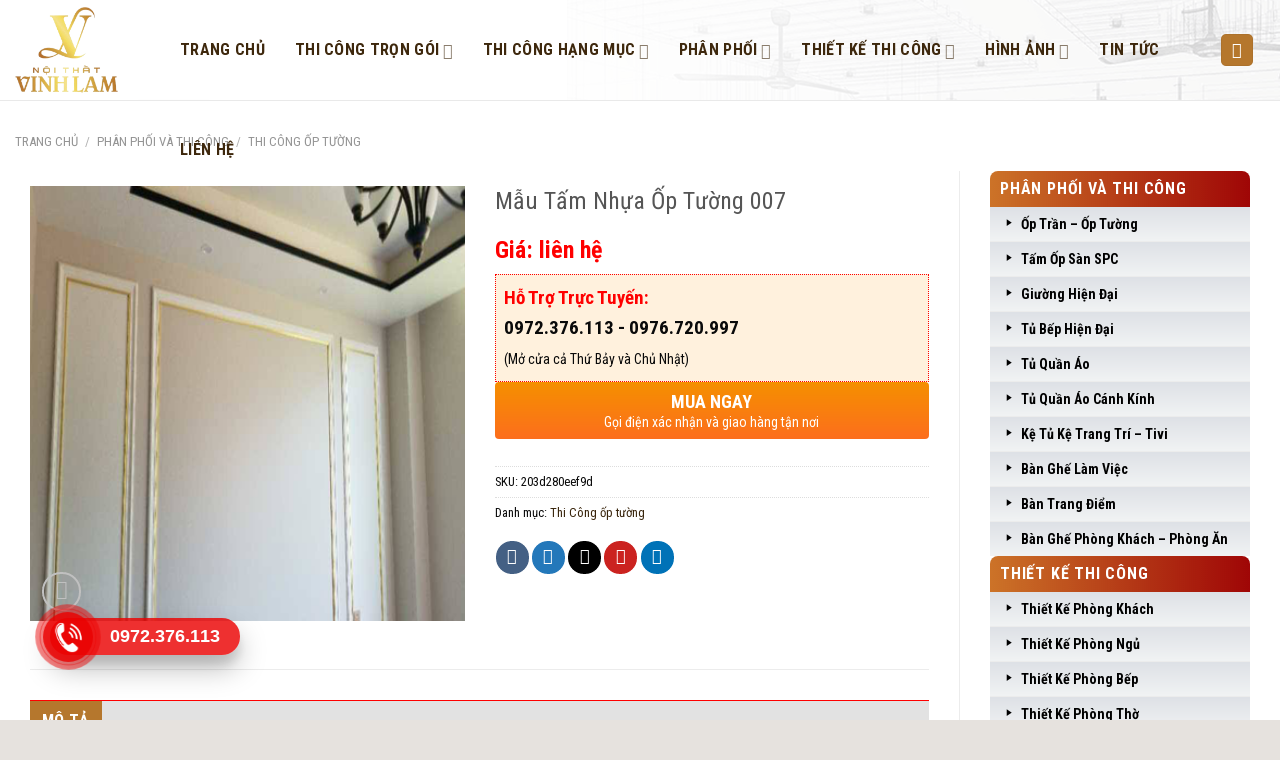

--- FILE ---
content_type: text/html; charset=UTF-8
request_url: https://noithatnhuathaibinh.com/san-pham/mau-tam-nhua-op-tuong-007/
body_size: 33475
content:
<!DOCTYPE html>
<!--[if IE 9 ]> <html lang="vi" class="ie9 loading-site no-js"> <![endif]-->
<!--[if IE 8 ]> <html lang="vi" class="ie8 loading-site no-js"> <![endif]-->
<!--[if (gte IE 9)|!(IE)]><!--><html lang="vi" class="loading-site no-js"> <!--<![endif]-->
<head>
	<meta charset="UTF-8" />
	<link rel="profile" href="http://gmpg.org/xfn/11" />
	<link rel="pingback" href="https://noithatvinhlam.com/xmlrpc.php" />

	<script>(function(html){html.className = html.className.replace(/\bno-js\b/,'js')})(document.documentElement);</script>
<meta name='robots' content='index, follow, max-image-preview:large, max-snippet:-1, max-video-preview:-1' />
	<style>img:is([sizes="auto" i], [sizes^="auto," i]) { contain-intrinsic-size: 3000px 1500px }</style>
	<meta name="viewport" content="width=device-width, initial-scale=1, maximum-scale=1" />
	<!-- This site is optimized with the Yoast SEO plugin v25.6 - https://yoast.com/wordpress/plugins/seo/ -->
	<title>Mẫu Tấm Nhựa Ốp Tường 007 - Nội thất nhựa Vinh Lam Thái Bình</title>
	<meta name="description" content="Mẫu Tấm Nhựa Ốp Tường 007 -" />
	<link rel="canonical" href="https://noithatvinhlam.com/san-pham/mau-tam-nhua-op-tuong-007/" />
	<meta property="og:locale" content="vi_VN" />
	<meta property="og:type" content="article" />
	<meta property="og:title" content="Mẫu Tấm Nhựa Ốp Tường 007 - Nội thất nhựa Vinh Lam Thái Bình" />
	<meta property="og:description" content="Mẫu Tấm Nhựa Ốp Tường 007 -" />
	<meta property="og:url" content="https://noithatvinhlam.com/san-pham/mau-tam-nhua-op-tuong-007/" />
	<meta property="og:site_name" content="Nội thất nhựa Vinh Lam Thái Bình" />
	<meta property="article:modified_time" content="2020-05-13T08:17:21+00:00" />
	<meta property="og:image" content="https://noithatvinhlam.com/wp-content/uploads/2020/05/t6.png" />
	<meta property="og:image:width" content="400" />
	<meta property="og:image:height" content="400" />
	<meta property="og:image:type" content="image/png" />
	<meta name="twitter:card" content="summary_large_image" />
	<meta name="twitter:label1" content="Ước tính thời gian đọc" />
	<meta name="twitter:data1" content="2 phút" />
	<script type="application/ld+json" class="yoast-schema-graph">{"@context":"https://schema.org","@graph":[{"@type":"WebPage","@id":"https://noithatvinhlam.com/san-pham/mau-tam-nhua-op-tuong-007/","url":"https://noithatvinhlam.com/san-pham/mau-tam-nhua-op-tuong-007/","name":"Mẫu Tấm Nhựa Ốp Tường 007 - Nội thất nhựa Vinh Lam Thái Bình","isPartOf":{"@id":"https://noithatvinhlam.com/#website"},"primaryImageOfPage":{"@id":"https://noithatvinhlam.com/san-pham/mau-tam-nhua-op-tuong-007/#primaryimage"},"image":{"@id":"https://noithatvinhlam.com/san-pham/mau-tam-nhua-op-tuong-007/#primaryimage"},"thumbnailUrl":"https://noithatvinhlam.com/wp-content/uploads/2020/05/t6.png","datePublished":"2020-05-13T02:57:56+00:00","dateModified":"2020-05-13T08:17:21+00:00","description":"Mẫu Tấm Nhựa Ốp Tường 007 -","breadcrumb":{"@id":"https://noithatvinhlam.com/san-pham/mau-tam-nhua-op-tuong-007/#breadcrumb"},"inLanguage":"vi","potentialAction":[{"@type":"ReadAction","target":["https://noithatvinhlam.com/san-pham/mau-tam-nhua-op-tuong-007/"]}]},{"@type":"ImageObject","inLanguage":"vi","@id":"https://noithatvinhlam.com/san-pham/mau-tam-nhua-op-tuong-007/#primaryimage","url":"https://noithatvinhlam.com/wp-content/uploads/2020/05/t6.png","contentUrl":"https://noithatvinhlam.com/wp-content/uploads/2020/05/t6.png","width":400,"height":400},{"@type":"BreadcrumbList","@id":"https://noithatvinhlam.com/san-pham/mau-tam-nhua-op-tuong-007/#breadcrumb","itemListElement":[{"@type":"ListItem","position":1,"name":"Home","item":"https://noithatvinhlam.com/"},{"@type":"ListItem","position":2,"name":"Cửa Hàng","item":"https://noithatvinhlam.com/cua-hang/"},{"@type":"ListItem","position":3,"name":"Mẫu Tấm Nhựa Ốp Tường 007"}]},{"@type":"WebSite","@id":"https://noithatvinhlam.com/#website","url":"https://noithatvinhlam.com/","name":"Nội thất nhựa Vinh Lam Thái Bình","description":"Tấm Ốp tường + ốp trần PVC Nano , Phào Chỉ PU , PS…","potentialAction":[{"@type":"SearchAction","target":{"@type":"EntryPoint","urlTemplate":"https://noithatvinhlam.com/?s={search_term_string}"},"query-input":{"@type":"PropertyValueSpecification","valueRequired":true,"valueName":"search_term_string"}}],"inLanguage":"vi"}]}</script>
	<!-- / Yoast SEO plugin. -->


<link rel='dns-prefetch' href='//noithatvinhlam.com' />
<link rel='dns-prefetch' href='//cdn.jsdelivr.net' />
<link rel='dns-prefetch' href='//maxcdn.bootstrapcdn.com' />
<link rel='dns-prefetch' href='//use.fontawesome.com' />
<link rel='dns-prefetch' href='//fonts.googleapis.com' />
<link rel="alternate" type="application/rss+xml" title="Dòng thông tin Nội thất nhựa Vinh Lam Thái Bình &raquo;" href="https://noithatvinhlam.com/feed/" />
<link rel="alternate" type="application/rss+xml" title="Nội thất nhựa Vinh Lam Thái Bình &raquo; Dòng bình luận" href="https://noithatvinhlam.com/comments/feed/" />
<link rel="prefetch" href="https://noithatvinhlam.com/wp-content/themes/flatsome/assets/js/chunk.countup.fe2c1016.js" />
<link rel="prefetch" href="https://noithatvinhlam.com/wp-content/themes/flatsome/assets/js/chunk.sticky-sidebar.a58a6557.js" />
<link rel="prefetch" href="https://noithatvinhlam.com/wp-content/themes/flatsome/assets/js/chunk.tooltips.29144c1c.js" />
<link rel="prefetch" href="https://noithatvinhlam.com/wp-content/themes/flatsome/assets/js/chunk.vendors-popups.947eca5c.js" />
<link rel="prefetch" href="https://noithatvinhlam.com/wp-content/themes/flatsome/assets/js/chunk.vendors-slider.f0d2cbc9.js" />
<script type="text/javascript">
/* <![CDATA[ */
window._wpemojiSettings = {"baseUrl":"https:\/\/s.w.org\/images\/core\/emoji\/16.0.1\/72x72\/","ext":".png","svgUrl":"https:\/\/s.w.org\/images\/core\/emoji\/16.0.1\/svg\/","svgExt":".svg","source":{"concatemoji":"https:\/\/noithatvinhlam.com\/wp-includes\/js\/wp-emoji-release.min.js?ver=6.8.3"}};
/*! This file is auto-generated */
!function(s,n){var o,i,e;function c(e){try{var t={supportTests:e,timestamp:(new Date).valueOf()};sessionStorage.setItem(o,JSON.stringify(t))}catch(e){}}function p(e,t,n){e.clearRect(0,0,e.canvas.width,e.canvas.height),e.fillText(t,0,0);var t=new Uint32Array(e.getImageData(0,0,e.canvas.width,e.canvas.height).data),a=(e.clearRect(0,0,e.canvas.width,e.canvas.height),e.fillText(n,0,0),new Uint32Array(e.getImageData(0,0,e.canvas.width,e.canvas.height).data));return t.every(function(e,t){return e===a[t]})}function u(e,t){e.clearRect(0,0,e.canvas.width,e.canvas.height),e.fillText(t,0,0);for(var n=e.getImageData(16,16,1,1),a=0;a<n.data.length;a++)if(0!==n.data[a])return!1;return!0}function f(e,t,n,a){switch(t){case"flag":return n(e,"\ud83c\udff3\ufe0f\u200d\u26a7\ufe0f","\ud83c\udff3\ufe0f\u200b\u26a7\ufe0f")?!1:!n(e,"\ud83c\udde8\ud83c\uddf6","\ud83c\udde8\u200b\ud83c\uddf6")&&!n(e,"\ud83c\udff4\udb40\udc67\udb40\udc62\udb40\udc65\udb40\udc6e\udb40\udc67\udb40\udc7f","\ud83c\udff4\u200b\udb40\udc67\u200b\udb40\udc62\u200b\udb40\udc65\u200b\udb40\udc6e\u200b\udb40\udc67\u200b\udb40\udc7f");case"emoji":return!a(e,"\ud83e\udedf")}return!1}function g(e,t,n,a){var r="undefined"!=typeof WorkerGlobalScope&&self instanceof WorkerGlobalScope?new OffscreenCanvas(300,150):s.createElement("canvas"),o=r.getContext("2d",{willReadFrequently:!0}),i=(o.textBaseline="top",o.font="600 32px Arial",{});return e.forEach(function(e){i[e]=t(o,e,n,a)}),i}function t(e){var t=s.createElement("script");t.src=e,t.defer=!0,s.head.appendChild(t)}"undefined"!=typeof Promise&&(o="wpEmojiSettingsSupports",i=["flag","emoji"],n.supports={everything:!0,everythingExceptFlag:!0},e=new Promise(function(e){s.addEventListener("DOMContentLoaded",e,{once:!0})}),new Promise(function(t){var n=function(){try{var e=JSON.parse(sessionStorage.getItem(o));if("object"==typeof e&&"number"==typeof e.timestamp&&(new Date).valueOf()<e.timestamp+604800&&"object"==typeof e.supportTests)return e.supportTests}catch(e){}return null}();if(!n){if("undefined"!=typeof Worker&&"undefined"!=typeof OffscreenCanvas&&"undefined"!=typeof URL&&URL.createObjectURL&&"undefined"!=typeof Blob)try{var e="postMessage("+g.toString()+"("+[JSON.stringify(i),f.toString(),p.toString(),u.toString()].join(",")+"));",a=new Blob([e],{type:"text/javascript"}),r=new Worker(URL.createObjectURL(a),{name:"wpTestEmojiSupports"});return void(r.onmessage=function(e){c(n=e.data),r.terminate(),t(n)})}catch(e){}c(n=g(i,f,p,u))}t(n)}).then(function(e){for(var t in e)n.supports[t]=e[t],n.supports.everything=n.supports.everything&&n.supports[t],"flag"!==t&&(n.supports.everythingExceptFlag=n.supports.everythingExceptFlag&&n.supports[t]);n.supports.everythingExceptFlag=n.supports.everythingExceptFlag&&!n.supports.flag,n.DOMReady=!1,n.readyCallback=function(){n.DOMReady=!0}}).then(function(){return e}).then(function(){var e;n.supports.everything||(n.readyCallback(),(e=n.source||{}).concatemoji?t(e.concatemoji):e.wpemoji&&e.twemoji&&(t(e.twemoji),t(e.wpemoji)))}))}((window,document),window._wpemojiSettings);
/* ]]> */
</script>
<link rel='stylesheet' id='dashicons-css' href='https://noithatvinhlam.com/wp-includes/css/dashicons.min.css?ver=6.8.3' type='text/css' media='all' />
<link rel='stylesheet' id='elusive-css' href='https://noithatvinhlam.com/wp-content/plugins/menu-icons/vendor/codeinwp/icon-picker/css/types/elusive.min.css?ver=2.0' type='text/css' media='all' />
<link rel='stylesheet' id='menu-icon-font-awesome-css' href='https://noithatvinhlam.com/wp-content/plugins/menu-icons/css/fontawesome/css/all.min.css?ver=5.15.4' type='text/css' media='all' />
<link rel='stylesheet' id='foundation-icons-css' href='https://noithatvinhlam.com/wp-content/plugins/menu-icons/vendor/codeinwp/icon-picker/css/types/foundation-icons.min.css?ver=3.0' type='text/css' media='all' />
<link rel='stylesheet' id='genericons-css' href='https://noithatvinhlam.com/wp-content/plugins/menu-icons/vendor/codeinwp/icon-picker/css/types/genericons.min.css?ver=3.4' type='text/css' media='all' />
<link rel='stylesheet' id='menu-icons-extra-css' href='https://noithatvinhlam.com/wp-content/plugins/menu-icons/css/extra.min.css?ver=0.13.18' type='text/css' media='all' />
<style id='wp-emoji-styles-inline-css' type='text/css'>

	img.wp-smiley, img.emoji {
		display: inline !important;
		border: none !important;
		box-shadow: none !important;
		height: 1em !important;
		width: 1em !important;
		margin: 0 0.07em !important;
		vertical-align: -0.1em !important;
		background: none !important;
		padding: 0 !important;
	}
</style>
<style id='wp-block-library-inline-css' type='text/css'>
:root{--wp-admin-theme-color:#007cba;--wp-admin-theme-color--rgb:0,124,186;--wp-admin-theme-color-darker-10:#006ba1;--wp-admin-theme-color-darker-10--rgb:0,107,161;--wp-admin-theme-color-darker-20:#005a87;--wp-admin-theme-color-darker-20--rgb:0,90,135;--wp-admin-border-width-focus:2px;--wp-block-synced-color:#7a00df;--wp-block-synced-color--rgb:122,0,223;--wp-bound-block-color:var(--wp-block-synced-color)}@media (min-resolution:192dpi){:root{--wp-admin-border-width-focus:1.5px}}.wp-element-button{cursor:pointer}:root{--wp--preset--font-size--normal:16px;--wp--preset--font-size--huge:42px}:root .has-very-light-gray-background-color{background-color:#eee}:root .has-very-dark-gray-background-color{background-color:#313131}:root .has-very-light-gray-color{color:#eee}:root .has-very-dark-gray-color{color:#313131}:root .has-vivid-green-cyan-to-vivid-cyan-blue-gradient-background{background:linear-gradient(135deg,#00d084,#0693e3)}:root .has-purple-crush-gradient-background{background:linear-gradient(135deg,#34e2e4,#4721fb 50%,#ab1dfe)}:root .has-hazy-dawn-gradient-background{background:linear-gradient(135deg,#faaca8,#dad0ec)}:root .has-subdued-olive-gradient-background{background:linear-gradient(135deg,#fafae1,#67a671)}:root .has-atomic-cream-gradient-background{background:linear-gradient(135deg,#fdd79a,#004a59)}:root .has-nightshade-gradient-background{background:linear-gradient(135deg,#330968,#31cdcf)}:root .has-midnight-gradient-background{background:linear-gradient(135deg,#020381,#2874fc)}.has-regular-font-size{font-size:1em}.has-larger-font-size{font-size:2.625em}.has-normal-font-size{font-size:var(--wp--preset--font-size--normal)}.has-huge-font-size{font-size:var(--wp--preset--font-size--huge)}.has-text-align-center{text-align:center}.has-text-align-left{text-align:left}.has-text-align-right{text-align:right}#end-resizable-editor-section{display:none}.aligncenter{clear:both}.items-justified-left{justify-content:flex-start}.items-justified-center{justify-content:center}.items-justified-right{justify-content:flex-end}.items-justified-space-between{justify-content:space-between}.screen-reader-text{border:0;clip-path:inset(50%);height:1px;margin:-1px;overflow:hidden;padding:0;position:absolute;width:1px;word-wrap:normal!important}.screen-reader-text:focus{background-color:#ddd;clip-path:none;color:#444;display:block;font-size:1em;height:auto;left:5px;line-height:normal;padding:15px 23px 14px;text-decoration:none;top:5px;width:auto;z-index:100000}html :where(.has-border-color){border-style:solid}html :where([style*=border-top-color]){border-top-style:solid}html :where([style*=border-right-color]){border-right-style:solid}html :where([style*=border-bottom-color]){border-bottom-style:solid}html :where([style*=border-left-color]){border-left-style:solid}html :where([style*=border-width]){border-style:solid}html :where([style*=border-top-width]){border-top-style:solid}html :where([style*=border-right-width]){border-right-style:solid}html :where([style*=border-bottom-width]){border-bottom-style:solid}html :where([style*=border-left-width]){border-left-style:solid}html :where(img[class*=wp-image-]){height:auto;max-width:100%}:where(figure){margin:0 0 1em}html :where(.is-position-sticky){--wp-admin--admin-bar--position-offset:var(--wp-admin--admin-bar--height,0px)}@media screen and (max-width:600px){html :where(.is-position-sticky){--wp-admin--admin-bar--position-offset:0px}}
</style>
<style id='classic-theme-styles-inline-css' type='text/css'>
/*! This file is auto-generated */
.wp-block-button__link{color:#fff;background-color:#32373c;border-radius:9999px;box-shadow:none;text-decoration:none;padding:calc(.667em + 2px) calc(1.333em + 2px);font-size:1.125em}.wp-block-file__button{background:#32373c;color:#fff;text-decoration:none}
</style>
<style id='font-awesome-svg-styles-default-inline-css' type='text/css'>
.svg-inline--fa {
  display: inline-block;
  height: 1em;
  overflow: visible;
  vertical-align: -.125em;
}
</style>
<link rel='stylesheet' id='font-awesome-svg-styles-css' href='https://noithatvinhlam.com/wp-content/uploads/font-awesome/v5.13.0/css/svg-with-js.css' type='text/css' media='all' />
<style id='font-awesome-svg-styles-inline-css' type='text/css'>
   .wp-block-font-awesome-icon svg::before,
   .wp-rich-text-font-awesome-icon svg::before {content: unset;}
</style>
<link rel='stylesheet' id='contact-form-7-css' href='https://noithatvinhlam.com/wp-content/plugins/contact-form-7/includes/css/styles.css?ver=6.1' type='text/css' media='all' />
<link rel='stylesheet' id='devvn-quickbuy-style-css' href='https://noithatvinhlam.com/wp-content/plugins/devvn-quick-buy/css/devvn-quick-buy.css?ver=1.1.2' type='text/css' media='all' />
<link rel='stylesheet' id='photoswipe-css' href='https://noithatvinhlam.com/wp-content/plugins/woocommerce/assets/css/photoswipe/photoswipe.min.css?ver=10.0.5' type='text/css' media='all' />
<link rel='stylesheet' id='photoswipe-default-skin-css' href='https://noithatvinhlam.com/wp-content/plugins/woocommerce/assets/css/photoswipe/default-skin/default-skin.min.css?ver=10.0.5' type='text/css' media='all' />
<style id='woocommerce-inline-inline-css' type='text/css'>
.woocommerce form .form-row .required { visibility: visible; }
</style>
<link rel='stylesheet' id='brands-styles-css' href='https://noithatvinhlam.com/wp-content/plugins/woocommerce/assets/css/brands.css?ver=10.0.5' type='text/css' media='all' />
<link rel='stylesheet' id='flatsome-ionicons-css' href='//maxcdn.bootstrapcdn.com/font-awesome/4.7.0/css/font-awesome.min.css?ver=6.8.3' type='text/css' media='all' />
<link rel='stylesheet' id='font-awesome-official-css' href='https://use.fontawesome.com/releases/v5.13.0/css/all.css' type='text/css' media='all' integrity="sha384-Bfad6CLCknfcloXFOyFnlgtENryhrpZCe29RTifKEixXQZ38WheV+i/6YWSzkz3V" crossorigin="anonymous" />
<link rel='stylesheet' id='flatsome-main-css' href='https://noithatvinhlam.com/wp-content/themes/flatsome/assets/css/flatsome.css?ver=3.15.6' type='text/css' media='all' />
<style id='flatsome-main-inline-css' type='text/css'>
@font-face {
				font-family: "fl-icons";
				font-display: block;
				src: url(https://noithatvinhlam.com/wp-content/themes/flatsome/assets/css/icons/fl-icons.eot?v=3.15.6);
				src:
					url(https://noithatvinhlam.com/wp-content/themes/flatsome/assets/css/icons/fl-icons.eot#iefix?v=3.15.6) format("embedded-opentype"),
					url(https://noithatvinhlam.com/wp-content/themes/flatsome/assets/css/icons/fl-icons.woff2?v=3.15.6) format("woff2"),
					url(https://noithatvinhlam.com/wp-content/themes/flatsome/assets/css/icons/fl-icons.ttf?v=3.15.6) format("truetype"),
					url(https://noithatvinhlam.com/wp-content/themes/flatsome/assets/css/icons/fl-icons.woff?v=3.15.6) format("woff"),
					url(https://noithatvinhlam.com/wp-content/themes/flatsome/assets/css/icons/fl-icons.svg?v=3.15.6#fl-icons) format("svg");
			}
</style>
<link rel='stylesheet' id='flatsome-shop-css' href='https://noithatvinhlam.com/wp-content/themes/flatsome/assets/css/flatsome-shop.css?ver=3.15.6' type='text/css' media='all' />
<link rel='stylesheet' id='flatsome-style-css' href='https://noithatvinhlam.com/wp-content/themes/web-khoi-nghiep/style.css?ver=3.4.3' type='text/css' media='all' />
<link rel='stylesheet' id='flatsome-googlefonts-css' href='//fonts.googleapis.com/css?family=Roboto+Condensed%3Aregular%2C700%2Cregular%2Cregular%2Cregular&#038;display=swap&#038;ver=3.9' type='text/css' media='all' />
<link rel='stylesheet' id='font-awesome-official-v4shim-css' href='https://use.fontawesome.com/releases/v5.13.0/css/v4-shims.css' type='text/css' media='all' integrity="sha384-/7iOrVBege33/9vHFYEtviVcxjUsNCqyeMnlW/Ms+PH8uRdFkKFmqf9CbVAN0Qef" crossorigin="anonymous" />
<style id='font-awesome-official-v4shim-inline-css' type='text/css'>
@font-face {
font-family: "FontAwesome";
font-display: block;
src: url("https://use.fontawesome.com/releases/v5.13.0/webfonts/fa-brands-400.eot"),
		url("https://use.fontawesome.com/releases/v5.13.0/webfonts/fa-brands-400.eot?#iefix") format("embedded-opentype"),
		url("https://use.fontawesome.com/releases/v5.13.0/webfonts/fa-brands-400.woff2") format("woff2"),
		url("https://use.fontawesome.com/releases/v5.13.0/webfonts/fa-brands-400.woff") format("woff"),
		url("https://use.fontawesome.com/releases/v5.13.0/webfonts/fa-brands-400.ttf") format("truetype"),
		url("https://use.fontawesome.com/releases/v5.13.0/webfonts/fa-brands-400.svg#fontawesome") format("svg");
}

@font-face {
font-family: "FontAwesome";
font-display: block;
src: url("https://use.fontawesome.com/releases/v5.13.0/webfonts/fa-solid-900.eot"),
		url("https://use.fontawesome.com/releases/v5.13.0/webfonts/fa-solid-900.eot?#iefix") format("embedded-opentype"),
		url("https://use.fontawesome.com/releases/v5.13.0/webfonts/fa-solid-900.woff2") format("woff2"),
		url("https://use.fontawesome.com/releases/v5.13.0/webfonts/fa-solid-900.woff") format("woff"),
		url("https://use.fontawesome.com/releases/v5.13.0/webfonts/fa-solid-900.ttf") format("truetype"),
		url("https://use.fontawesome.com/releases/v5.13.0/webfonts/fa-solid-900.svg#fontawesome") format("svg");
}

@font-face {
font-family: "FontAwesome";
font-display: block;
src: url("https://use.fontawesome.com/releases/v5.13.0/webfonts/fa-regular-400.eot"),
		url("https://use.fontawesome.com/releases/v5.13.0/webfonts/fa-regular-400.eot?#iefix") format("embedded-opentype"),
		url("https://use.fontawesome.com/releases/v5.13.0/webfonts/fa-regular-400.woff2") format("woff2"),
		url("https://use.fontawesome.com/releases/v5.13.0/webfonts/fa-regular-400.woff") format("woff"),
		url("https://use.fontawesome.com/releases/v5.13.0/webfonts/fa-regular-400.ttf") format("truetype"),
		url("https://use.fontawesome.com/releases/v5.13.0/webfonts/fa-regular-400.svg#fontawesome") format("svg");
unicode-range: U+F004-F005,U+F007,U+F017,U+F022,U+F024,U+F02E,U+F03E,U+F044,U+F057-F059,U+F06E,U+F070,U+F075,U+F07B-F07C,U+F080,U+F086,U+F089,U+F094,U+F09D,U+F0A0,U+F0A4-F0A7,U+F0C5,U+F0C7-F0C8,U+F0E0,U+F0EB,U+F0F3,U+F0F8,U+F0FE,U+F111,U+F118-F11A,U+F11C,U+F133,U+F144,U+F146,U+F14A,U+F14D-F14E,U+F150-F152,U+F15B-F15C,U+F164-F165,U+F185-F186,U+F191-F192,U+F1AD,U+F1C1-F1C9,U+F1CD,U+F1D8,U+F1E3,U+F1EA,U+F1F6,U+F1F9,U+F20A,U+F247-F249,U+F24D,U+F254-F25B,U+F25D,U+F267,U+F271-F274,U+F279,U+F28B,U+F28D,U+F2B5-F2B6,U+F2B9,U+F2BB,U+F2BD,U+F2C1-F2C2,U+F2D0,U+F2D2,U+F2DC,U+F2ED,U+F328,U+F358-F35B,U+F3A5,U+F3D1,U+F410,U+F4AD;
}
</style>
<script type="text/javascript" src="https://noithatvinhlam.com/wp-includes/js/jquery/jquery.min.js?ver=3.7.1" id="jquery-core-js"></script>
<script type="text/javascript" src="https://noithatvinhlam.com/wp-includes/js/jquery/jquery-migrate.min.js?ver=3.4.1" id="jquery-migrate-js"></script>
<script type="text/javascript" src="https://noithatvinhlam.com/wp-content/plugins/woocommerce/assets/js/jquery-blockui/jquery.blockUI.min.js?ver=2.7.0-wc.10.0.5" id="jquery-blockui-js" defer="defer" data-wp-strategy="defer"></script>
<script type="text/javascript" id="wc-add-to-cart-js-extra">
/* <![CDATA[ */
var wc_add_to_cart_params = {"ajax_url":"\/wp-admin\/admin-ajax.php","wc_ajax_url":"\/?wc-ajax=%%endpoint%%","i18n_view_cart":"Xem gi\u1ecf h\u00e0ng","cart_url":"https:\/\/noithatvinhlam.com\/gio-hang\/","is_cart":"","cart_redirect_after_add":"no"};
/* ]]> */
</script>
<script type="text/javascript" src="https://noithatvinhlam.com/wp-content/plugins/woocommerce/assets/js/frontend/add-to-cart.min.js?ver=10.0.5" id="wc-add-to-cart-js" defer="defer" data-wp-strategy="defer"></script>
<script type="text/javascript" src="https://noithatvinhlam.com/wp-content/plugins/woocommerce/assets/js/photoswipe/photoswipe.min.js?ver=4.1.1-wc.10.0.5" id="photoswipe-js" defer="defer" data-wp-strategy="defer"></script>
<script type="text/javascript" src="https://noithatvinhlam.com/wp-content/plugins/woocommerce/assets/js/photoswipe/photoswipe-ui-default.min.js?ver=4.1.1-wc.10.0.5" id="photoswipe-ui-default-js" defer="defer" data-wp-strategy="defer"></script>
<script type="text/javascript" id="wc-single-product-js-extra">
/* <![CDATA[ */
var wc_single_product_params = {"i18n_required_rating_text":"Vui l\u00f2ng ch\u1ecdn m\u1ed9t m\u1ee9c \u0111\u00e1nh gi\u00e1","i18n_rating_options":["1 tr\u00ean 5 sao","2 tr\u00ean 5 sao","3 tr\u00ean 5 sao","4 tr\u00ean 5 sao","5 tr\u00ean 5 sao"],"i18n_product_gallery_trigger_text":"Xem th\u01b0 vi\u1ec7n \u1ea3nh to\u00e0n m\u00e0n h\u00ecnh","review_rating_required":"yes","flexslider":{"rtl":false,"animation":"slide","smoothHeight":true,"directionNav":false,"controlNav":"thumbnails","slideshow":false,"animationSpeed":500,"animationLoop":false,"allowOneSlide":false},"zoom_enabled":"","zoom_options":[],"photoswipe_enabled":"1","photoswipe_options":{"shareEl":false,"closeOnScroll":false,"history":false,"hideAnimationDuration":0,"showAnimationDuration":0},"flexslider_enabled":""};
/* ]]> */
</script>
<script type="text/javascript" src="https://noithatvinhlam.com/wp-content/plugins/woocommerce/assets/js/frontend/single-product.min.js?ver=10.0.5" id="wc-single-product-js" defer="defer" data-wp-strategy="defer"></script>
<script type="text/javascript" src="https://noithatvinhlam.com/wp-content/plugins/woocommerce/assets/js/js-cookie/js.cookie.min.js?ver=2.1.4-wc.10.0.5" id="js-cookie-js" defer="defer" data-wp-strategy="defer"></script>
<script type="text/javascript" id="woocommerce-js-extra">
/* <![CDATA[ */
var woocommerce_params = {"ajax_url":"\/wp-admin\/admin-ajax.php","wc_ajax_url":"\/?wc-ajax=%%endpoint%%","i18n_password_show":"Hi\u1ec3n th\u1ecb m\u1eadt kh\u1ea9u","i18n_password_hide":"\u1ea8n m\u1eadt kh\u1ea9u"};
/* ]]> */
</script>
<script type="text/javascript" src="https://noithatvinhlam.com/wp-content/plugins/woocommerce/assets/js/frontend/woocommerce.min.js?ver=10.0.5" id="woocommerce-js" defer="defer" data-wp-strategy="defer"></script>
<link rel="https://api.w.org/" href="https://noithatvinhlam.com/wp-json/" /><link rel="alternate" title="JSON" type="application/json" href="https://noithatvinhlam.com/wp-json/wp/v2/product/4490" /><link rel="EditURI" type="application/rsd+xml" title="RSD" href="https://noithatvinhlam.com/xmlrpc.php?rsd" />
<meta name="generator" content="WordPress 6.8.3" />
<meta name="generator" content="WooCommerce 10.0.5" />
<link rel='shortlink' href='https://noithatvinhlam.com/?p=4490' />
<link rel="alternate" title="oNhúng (JSON)" type="application/json+oembed" href="https://noithatvinhlam.com/wp-json/oembed/1.0/embed?url=https%3A%2F%2Fnoithatvinhlam.com%2Fsan-pham%2Fmau-tam-nhua-op-tuong-007%2F" />
<link rel="alternate" title="oNhúng (XML)" type="text/xml+oembed" href="https://noithatvinhlam.com/wp-json/oembed/1.0/embed?url=https%3A%2F%2Fnoithatvinhlam.com%2Fsan-pham%2Fmau-tam-nhua-op-tuong-007%2F&#038;format=xml" />
<style>.bg{opacity: 0; transition: opacity 1s; -webkit-transition: opacity 1s;} .bg-loaded{opacity: 1;}</style><!--[if IE]><link rel="stylesheet" type="text/css" href="https://noithatvinhlam.com/wp-content/themes/flatsome/assets/css/ie-fallback.css"><script src="//cdnjs.cloudflare.com/ajax/libs/html5shiv/3.6.1/html5shiv.js"></script><script>var head = document.getElementsByTagName('head')[0],style = document.createElement('style');style.type = 'text/css';style.styleSheet.cssText = ':before,:after{content:none !important';head.appendChild(style);setTimeout(function(){head.removeChild(style);}, 0);</script><script src="https://noithatvinhlam.com/wp-content/themes/flatsome/assets/libs/ie-flexibility.js"></script><![endif]--><meta name="google-site-verification" content="fmxZ7irAOWfqRT4SBbkvswDQEXnimmHi3G8Sn7p8-gY" />

<meta property="og:image" content="/wp-content/uploads/2022/07/3a809fb21327d079893625.jpg"/>	<noscript><style>.woocommerce-product-gallery{ opacity: 1 !important; }</style></noscript>
	<link rel="icon" href="https://noithatvinhlam.com/wp-content/uploads/2022/07/cropped-78126391023-32x32.png" sizes="32x32" />
<link rel="icon" href="https://noithatvinhlam.com/wp-content/uploads/2022/07/cropped-78126391023-192x192.png" sizes="192x192" />
<link rel="apple-touch-icon" href="https://noithatvinhlam.com/wp-content/uploads/2022/07/cropped-78126391023-180x180.png" />
<meta name="msapplication-TileImage" content="https://noithatvinhlam.com/wp-content/uploads/2022/07/cropped-78126391023-270x270.png" />
<style id="custom-css" type="text/css">:root {--primary-color: #b5772d;}html{background-color:#E6E2DE!important;}.container-width, .full-width .ubermenu-nav, .container, .row{max-width: 1310px}.row.row-collapse{max-width: 1280px}.row.row-small{max-width: 1302.5px}.row.row-large{max-width: 1340px}.header-main{height: 100px}#logo img{max-height: 100px}#logo{width:120px;}#logo img{padding:7px 0;}.header-bottom{min-height: 43px}.header-top{min-height: 41px}.transparent .header-main{height: 100px}.transparent #logo img{max-height: 100px}.has-transparent + .page-title:first-of-type,.has-transparent + #main > .page-title,.has-transparent + #main > div > .page-title,.has-transparent + #main .page-header-wrapper:first-of-type .page-title{padding-top: 100px;}.header.show-on-scroll,.stuck .header-main{height:70px!important}.stuck #logo img{max-height: 70px!important}.search-form{ width: 100%;}.header-bg-color {background-color: rgba(255,255,255,0.9)}.header-bottom {background-color: #334862}.header-main .nav > li > a{line-height: 16px }.stuck .header-main .nav > li > a{line-height: 50px }.header-bottom-nav > li > a{line-height: 35px }@media (max-width: 549px) {.header-main{height: 70px}#logo img{max-height: 70px}}.nav-dropdown{font-size:100%}.header-top{background-color:#334862!important;}/* Color */.accordion-title.active, .has-icon-bg .icon .icon-inner,.logo a, .primary.is-underline, .primary.is-link, .badge-outline .badge-inner, .nav-outline > li.active> a,.nav-outline >li.active > a, .cart-icon strong,[data-color='primary'], .is-outline.primary{color: #b5772d;}/* Color !important */[data-text-color="primary"]{color: #b5772d!important;}/* Background Color */[data-text-bg="primary"]{background-color: #b5772d;}/* Background */.scroll-to-bullets a,.featured-title, .label-new.menu-item > a:after, .nav-pagination > li > .current,.nav-pagination > li > span:hover,.nav-pagination > li > a:hover,.has-hover:hover .badge-outline .badge-inner,button[type="submit"], .button.wc-forward:not(.checkout):not(.checkout-button), .button.submit-button, .button.primary:not(.is-outline),.featured-table .title,.is-outline:hover, .has-icon:hover .icon-label,.nav-dropdown-bold .nav-column li > a:hover, .nav-dropdown.nav-dropdown-bold > li > a:hover, .nav-dropdown-bold.dark .nav-column li > a:hover, .nav-dropdown.nav-dropdown-bold.dark > li > a:hover, .header-vertical-menu__opener ,.is-outline:hover, .tagcloud a:hover,.grid-tools a, input[type='submit']:not(.is-form), .box-badge:hover .box-text, input.button.alt,.nav-box > li > a:hover,.nav-box > li.active > a,.nav-pills > li.active > a ,.current-dropdown .cart-icon strong, .cart-icon:hover strong, .nav-line-bottom > li > a:before, .nav-line-grow > li > a:before, .nav-line > li > a:before,.banner, .header-top, .slider-nav-circle .flickity-prev-next-button:hover svg, .slider-nav-circle .flickity-prev-next-button:hover .arrow, .primary.is-outline:hover, .button.primary:not(.is-outline), input[type='submit'].primary, input[type='submit'].primary, input[type='reset'].button, input[type='button'].primary, .badge-inner{background-color: #b5772d;}/* Border */.nav-vertical.nav-tabs > li.active > a,.scroll-to-bullets a.active,.nav-pagination > li > .current,.nav-pagination > li > span:hover,.nav-pagination > li > a:hover,.has-hover:hover .badge-outline .badge-inner,.accordion-title.active,.featured-table,.is-outline:hover, .tagcloud a:hover,blockquote, .has-border, .cart-icon strong:after,.cart-icon strong,.blockUI:before, .processing:before,.loading-spin, .slider-nav-circle .flickity-prev-next-button:hover svg, .slider-nav-circle .flickity-prev-next-button:hover .arrow, .primary.is-outline:hover{border-color: #b5772d}.nav-tabs > li.active > a{border-top-color: #b5772d}.widget_shopping_cart_content .blockUI.blockOverlay:before { border-left-color: #b5772d }.woocommerce-checkout-review-order .blockUI.blockOverlay:before { border-left-color: #b5772d }/* Fill */.slider .flickity-prev-next-button:hover svg,.slider .flickity-prev-next-button:hover .arrow{fill: #b5772d;}/* Background Color */[data-icon-label]:after, .secondary.is-underline:hover,.secondary.is-outline:hover,.icon-label,.button.secondary:not(.is-outline),.button.alt:not(.is-outline), .badge-inner.on-sale, .button.checkout, .single_add_to_cart_button, .current .breadcrumb-step{ background-color:#f58942; }[data-text-bg="secondary"]{background-color: #f58942;}/* Color */.secondary.is-underline,.secondary.is-link, .secondary.is-outline,.stars a.active, .star-rating:before, .woocommerce-page .star-rating:before,.star-rating span:before, .color-secondary{color: #f58942}/* Color !important */[data-text-color="secondary"]{color: #f58942!important;}/* Border */.secondary.is-outline:hover{border-color:#f58942}.success.is-underline:hover,.success.is-outline:hover,.success{background-color: #6dce0d}.success-color, .success.is-link, .success.is-outline{color: #6dce0d;}.success-border{border-color: #6dce0d!important;}/* Color !important */[data-text-color="success"]{color: #6dce0d!important;}/* Background Color */[data-text-bg="success"]{background-color: #6dce0d;}.alert.is-underline:hover,.alert.is-outline:hover,.alert{background-color: #bc0000}.alert.is-link, .alert.is-outline, .color-alert{color: #bc0000;}/* Color !important */[data-text-color="alert"]{color: #bc0000!important;}/* Background Color */[data-text-bg="alert"]{background-color: #bc0000;}body{font-size: 100%;}@media screen and (max-width: 549px){body{font-size: 100%;}}body{font-family:"Roboto Condensed", sans-serif}body{font-weight: 0}body{color: #0a0a0a}.nav > li > a {font-family:"Roboto Condensed", sans-serif;}.mobile-sidebar-levels-2 .nav > li > ul > li > a {font-family:"Roboto Condensed", sans-serif;}.nav > li > a {font-weight: 0;}.mobile-sidebar-levels-2 .nav > li > ul > li > a {font-weight: 0;}h1,h2,h3,h4,h5,h6,.heading-font, .off-canvas-center .nav-sidebar.nav-vertical > li > a{font-family: "Roboto Condensed", sans-serif;}h1,h2,h3,h4,h5,h6,.heading-font,.banner h1,.banner h2{font-weight: 700;}.alt-font{font-family: "Roboto Condensed", sans-serif;}.alt-font{font-weight: 0!important;}.header:not(.transparent) .header-bottom-nav.nav > li > a{color: #FFFFFF;}a{color: #38240b;}.has-equal-box-heights .box-image {padding-top: 100%;}.shop-page-title.featured-title .title-bg{ background-image: url(https://noithatvinhlam.com/wp-content/uploads/2020/05/t6.png)!important;}@media screen and (min-width: 550px){.products .box-vertical .box-image{min-width: 500px!important;width: 500px!important;}}.footer-1{background-color: #FFFFFF}.absolute-footer, html{background-color: #82070a}.page-title-small + main .product-container > .row{padding-top:0;}/* Custom CSS */.devvn_buy_now{max-width:100% !important;width:100% !important;}span.onsale{}/*************** ADD CUSTOM CSS HERE. ***************/@media (max-width: 1023px){.full-medium{width: 100% !important; flex-basis: 100% !important;}}@media(min-width: 1025px){}.product-title{min-height: 40px;}.product-title a{ color: #002940;font-weight: bold;}ul.nav-right .cart-item .cart-price .woocommerce-Price-amount{color: white;}ul.nav-right .cart-item i.icon-shopping-cart{color: white;}.header-bottom-nav li{padding: 0px 1px;}.sf-menu ul{line-height: 30px;}.flex-right ul li{padding: 0px 10px !important;}.flex-right ul li a{text-transform: initial !important;font-size: 15px;}/*Màu sắc button*/.social-button, .social-icons .button.icon:not(.is-outline), .social-icons .button.icon:hover {background-color: currentColor !important;border-color: currentColor !important;}.button.facebook,.button.facebook:not(.is-outline), .button.facebook:hover {color: #fff;background-color: #446084;border-color: #446084;}.button.twitter,.button.twitter:not(.is-outline), .button.twitter:hover {color: white ; background-color : #2478ba;border-color: #2478ba ;}.button.email,.button.email:not(.is-outline), .button.email:hover {color: #fff;background-color: black ;border-color: black ;}.button.pinterest,.button.pinterest:not(.is-outline), .button.pinterest:hover {color: #fff !important;background-color: #cb2320;border-color: #cb2320;}.button.google-plus,.button.google-plus:not(.is-outline), .button.google-plus:hover {color: #fff ;background-color: #dd4e31 ;border-color: #dd4e31 ;}.button.linkedin,.button.linkedin:not(.is-outline), .button.linkedin:hover {color: #fff ;background-color: #0072b7 ;border-color: #0072b7 ;}.single-date{border-bottom: 1px dashed #ededed;}h1.entry-title{font-size: 24px ;}/*Kết thúc màu sắc*/footer.entry-meta {border-top: none !important;border-bottom: 1px dashed #ececec !important;}.entry-content img{width: auto !important}.duong-line {background: rgba(0,0,0,0) url(images/line.png) repeat scroll 0 0;height: 12px;margin-top: 5px;overflow: hidden;}.related-post h7{font-weight: bold;font-size: 18px;float: left;margin: -8px 20px 0 0;}.home #main{background: #F1F1F1 !important;padding-bottom: 0;}.price-wrapper span.amount, span.amount {color: #ff0000 !important;}.box-text-products{text-align: center;}.woocommerce-breadcrumb {font-size: 13px;}.widget_shopping_cart ul li.mini_cart_item{padding-right: 20px !important;padding-left: 60px !important;}.widget_shopping_cart ul li.mini_cart_item a{font-size: 12px !important}.price_slider_amount .price_label{font-size: 12px}.grid-tools a{background: #F36F36 !important}h1.product-title{font-weight: 500 !important}.header-block-block-1 .col{padding-bottom: 0px !important;}.product_list_widget .woocommerce-Price-amount{color: #60b301 !important;}.price_slider_amount .button{background: #F36F36 !important}.div-anh .col-inner{border: 7px solid white;}/*chữ khuyến mãi nghiêng*/.badge-container { top:-30px; left:5px; padding:5px;}.badge-container:empty{ display:none;}.badge-frame .badge-inner, .badge-outline .badge-inner{font-size: 13px !important;border:none !important;}span.onsale{color: #ffffff !important}.section-dau{padding-top: 5px !important;}.class-danh-muc,.class-banner{padding: 0px !important}#main #content,#main ,.page-title{padding-bottom: 10px;background: #fff;}.blog-archive .large-9{background: white;padding-top: 20px;}.section .box-text,.shop-container .box-text{border-radius: 0px 0px 7px 7px;background: white;}#wide-nav > .flex-row > .flex-left{min-width: 273px !important}.header-button .header-cart-link{background: #60b301 !important}.row-giao-hang .flickity-viewport,.row-giao-hang .slider-wrapper{border-radius: 14px;}#mega_main_menu.direction-horizontal > .menu_holder > .menu_inner > ul > li > .item_link:before, #mega_main_menu.direction-horizontal > .menu_holder > .menu_inner > .nav_logo:before, #mega_main_menu.direction-horizontal > .menu_holder > .menu_inner > ul > li.nav_search_box:before{background-image: none !important}#mega_main_menu > .menu_holder > .menu_inner > ul > li{display: block !important;}#mega_main_menu_ul{background: white !important;}#mega_main_menu_ul li a{text-transform: uppercase !important;}.tieude-khung p{text-align: center;margin-bottom: 0px;padding: 10px 0px;background: #e67e22;color: white;font-weight: bold;}#mega-menu-wrap{background:#8a7e7c!important;}.box-first{margin-bottom: 0px !important;padding-bottom: 0px;}.box-first .icon-box{padding: 5px;}.box-first h3{font-size: 17px;margin-bottom: 0px;}.title-danh-muc p{margin-bottom: 0px;}.title-danh-muc{text-align: center;}.product-main .content-row{background: white !important;padding-top: 20px;}.category-page-row{background: white !important;}.post-sidebar {padding-top: 20px !important;background:white !important;}.blog-single .large-9{background: white !important;padding-top: 20px !important;}.page-wrapper{background: white !important;padding-top:0px;}.row .col.post-item .box-text{height: max-content;}.form_dangky input[type="text"]{border:1px solid #ffffff !important;background-color:#ffffff !important;}.section_tuvan .section-title-center b{border-bottom:2px solid #ffffff !important;}p.category.uppercase.is-smaller.no-text-overflow.product-cat.op-7 {display: none;}.is-divider.small {display: none;}span.widget-title {width: 100%;display: block;color: #fff;padding: 10px 0px 10px 10px;margin-bottom:0px; background: linear-gradient(90deg,rgb(204, 115, 40) 0,rgba(158, 3, 3, 0.99) 100%,rgb(255, 0, 0) 100%);border-radius: 8px 8px 0px 0px;}.header.show-on-scroll, .stuck .header-main {height: 70px!important; }.header-nav.nav-line-bottom > li > a:before, .header-nav.nav-line-grow > li > a:before, .header-nav.nav-line > li > a:before, .header-nav.nav-box > li > a:hover, .header-nav.nav-box > li.active > a, .header-nav.nav-pills > li > a:hover, .header-nav.nav-pills > li.active > a { color: #ffffff!important;background-color: #cc7328;}.header-bottom {background-color: #c52525;}.header-top {background: linear-gradient(45deg, #c52525 55%, #ffeb03 45%) !important;}.header .header-nav.nav > li {margin: 0;}.header .header-nav.nav > li > a {color: #fff;font-size: 16px;padding: 0 15px;line-height: 100px;}.header:not(.transparent) .header-nav.nav > li > a {color: #3e280d;}.header .header-nav.nav > li:hover > a, .header .header-nav.nav > li.active > a {background: #eeeeee61;color: #f6e183;}.header-wrapper {border-bottom: 1px solid #cccccc70;}.entry-content ol li, .entry-summary ol li, .col-inner ol li, .entry-content ul li, .entry-summary ul li, .col-inner ul li {margin-left: 0em;}.entry-content.single-page ul li {margin-left: 1em;}.section-title-center span {color: white;background: #f92323;padding: 0 10px;border-radius: 10px;}.section-title b {opacity: 0;background-color: #a2a2a2;}.widgettitle {background: #d41836;width: 100%;display: block;color: #fff;padding: 10px 0px 10px 10px;margin-bottom: 0px;text-transform: uppercase;font-size: 1em;font-weight: 600;}.rpwwt-widget ul li {margin: 0 0 1em;}.nav-dropdown-default { max-width: 1140px;max-height: 420px !important;overflow: auto;display: block;}ul.menu>li ul, .widget>ul>li ul { border-left: none;display: block;}.widget .toggle {display: none;}ul.menu>li>a {background-image: linear-gradient(to bottom, #dee1e6 , #f1f3f4);color: #000 !important;font-size: 14px;font-weight: 700;text-transform: capitalize;padding-left: 10px;}ul.menu>li ul {margin: 0px;padding-left: 0px;}ul.menu>li ul li {border: 1px solid;font-size: 16px;border-top: 0px;line-height: 30px;}ul.menu>li ul li:hover {background: #cacaca;}ul.menu>li li>a{padding-left: 10px;}.nav-dropdown-default .nav-column li>a, .nav-dropdown.nav-dropdown-default>li>a {font-weight: 500;line-height: 1;padding-right: 5px;font-size: 16px;color: #523614;max-width: 100%;min-width: 260px;text-transform: capitalize;margin: 0;}.nav-dropdown>li.nav-dropdown-col, .nav-dropdown>li.image-column {width: 225px;min-width: 160px; }ul.menu>li li>a, .widget>ul>li li>a {font-size: .8em;padding: 3px 0;display: inline-block;}b, strong {font-weight: 700;}.section-title-normal span{border-bottom: 0px;color: #fff;}.section-title-normal { border-bottom: 2px solid #bc0000;}span.title-show-cats li a {border-left: 1px solid;font-size: 14px;}.widget {margin-bottom: 0em;}ul.menu>li>a {list-style: none;margin-bottom: .3em;text-align: left;margin: 0;display:block;}ul.menu>li>a:hover {color: #126700;background: #fff;}.section-title-bold-center span, .section-title-bold span {padding: .3em .8em;color: #2dc51c;border: none;}.header:not(.transparent) .header-nav.nav > li > a:hover, .header:not(.transparent) .header-nav.nav > li.active > a, .header:not(.transparent) .header-nav.nav > li.current > a, .header:not(.transparent) .header-nav.nav > li > a.active, .header:not(.transparent) .header-nav.nav > li > a.current {color: #b5772d;background: #eee;}#nav_menu-2 .menu-danh-muc-san-pham-container #menu-danh-muc-san-pham>li:hover>a{color: #4d8f01;}ul#menu-danh-muc-san-pham>li>a {padding-left: 5px;}.entry-image.relative {display: none;}.nav-pills>li>a {border-radius: 0px;}.header-bottom-nav > li > a {line-height: 43px;}.section-title-container {margin-bottom: 0em;}span.section-title-main {background: #ffffff00;color: #bc0000;}li.title_cats {PADDING-TOP: 10PX;}.menu-item img._before, .rtl .menu-item img._after {margin-right: .5em;width: 20px;}.woof_redraw_zone>div>div>h4 {background: #1685c1;padding: 6px 10px;color: #fff;}h5.post-title.is-large {text-overflow: ellipsis;overflow: hidden;display: -webkit-box;-webkit-box-orient: vertical;-webkit-line-clamp: 1;}.box-blog-post .is-divider {margin-top: .5em;margin-bottom: .5em;height: 2px;display: none;}.thanh {border-radius: 5px;background: white;padding: 10px;margin-top: -49px;box-shadow: 2px 2px 20px #0000002b;border-top: 13px solid transparent; border-left: 13px solid transparent;border-image: 16 repeating-linear-gradient(-45deg, #e00000 0, #b20000 1em, transparent 0, transparent 2em, #58a 0, #58a 3em, transparent 0, transparent 4em);border-bottom: 13px solid transparent;border-right: 13px solid transparent;}.nav>li>a{color: rgb(255, 255, 255);}.nav>li>a:hover, .nav>li.active>a, .nav>li.current>a, .nav>li>a.active, .nav>li>a.current, .nav-dropdown li.active>a, .nav-column li.active>a {color:#ffeb03;}.footer-1 {background: url(https://noithatvinhlam.com/wp-content/uploads/2020/01/vayfooter.jpg) !important;}.header-main {z-index: 10;background: url(/wp-content/uploads/2022/07/1y2tu3iy1o2323.png) no-repeat top center;background-size: cover;}.col, .gallery-item, .columns {position: relative;margin: 0;padding: 0 15px 8px;width: 100%;}section.section.lmht {background-image: url(https://noithatvinhlam.com/wp-content/uploads/2020/05/vayfooter.jpg);}ul.product-tabs.nav.small-nav-collapse.tabs.nav.nav-uppercase.nav-pills.nav-left li a {color: #40290e;font-size: 16px;}.product-tabs li.active a {color: #fff !IMPORTANT;}ul.product-tabs.nav.small-nav-collapse.tabs.nav.nav-uppercase.nav-pills.nav-left {background: #e2e2e2;border-top: 1px solid #f00;}.section-title-normal span {border-bottom: 1px solid #bc0000;background: #bc0000;font-size: 16px;font-weight: normal;margin-bottom: 0;padding: 6px 10px 5px 15px;line-height: 25px;color: #fff;}.row-small>.flickity-viewport>.flickity-slider>.col, .row-small>.col {padding: 10px 9.8px 19.6px;margin-bottom: 0;}.section-title-normal span:after {content: "";border: 19px solid #bc0000;position: absolute;DISPLAY: INLINE-BLOCK;MARGIN-LEFT: 15PX;border-right-color: transparent;border-bottom-color: transparent;margin-top: -10px;left: auto;margin: -7px 2px 0px 10px;}.section-title-normal {/* margin-bottom: 0; */border-top: 2px solid #bc0000;border-bottom: 0;background: #e2e2e2;}.pd_bottom{padding-bottom: 0 !important;}.pd_top{padding-top: 0 !important;}.justify{text-align: justify;}.section-title.section-title-center {margin-bottom: .3em;}.section-title.section-title-center span:after, .section-title.section-title-center span:before {content: "";position: absolute;width: 150px;height: 20px;background: url(/wp-content/uploads/2022/07/79268130123.png) no-repeat;background-size: 100%;left: 100%;top: 0;bottom: 0;margin: auto;}.section-title.section-title-center span {position: relative;padding: 0 15px;background: transparent;}.section-title.section-title-center span:before {right: 100%;left: unset;}.category__product .box-image {border-radius: 8px;box-shadow: 1px 1px 5px -2px #000000c4;}.category__product .box-image .overlay {background: linear-gradient(#fff0, #fff0, #4a4a4a00, rgb(52 32 5));}.product-small.box {box-shadow: rgb(60 64 67 / 10%) 0px 1px 2px 0px, rgb(60 64 67 / 15%) 0px 2px 6px 2px;padding: 10px;border-radius: 10px;background: #fff;}.product-small.box:hover {box-shadow: 0 2px 12px 0 rgb(0 0 0 / 30%);/* -webkit-transform: scale(1.02); *//* transform: scale(1.02); */}.product-small .box-image:hover::before{-webkit-animation:shine .75s;animation:shine .75s}@-webkit-keyframes shine{100%{left:125%}}@keyframes shine{100%{left:125%}}.product-small .box-image::before{position:absolute;top:0;left:-75%;z-index:2;display:block;content:'';width:50%;height:100%;background:-webkit-linear-gradient(left,rgba(255,255,255,0) 0,rgba(255,255,255,.3) 100%);-webkit-transform:skewX(-25deg);transform:skewX(-25deg)}.tin_tuc p.from_the_blog_excerpt {text-overflow: ellipsis;overflow: hidden;display: -webkit-box;-webkit-box-orient: vertical;-webkit-line-clamp: 2;}.tin_tuc .box {border: 1px solid #dedede;border-radius: 5px;box-shadow: 1px 1px 5px -2px #00000024;}.tin_tuc .box-image {border-radius: 5px 5px 0 0;}.section-title a {padding-right: 10px;}.ic__box {border: 1px solid #afafaf;border-radius: 4px;padding: 10px 5px 5px 10px;background: #626262;}.ic__box img {filter: brightness(0) invert(1);}.ic__box h4 {color: #ffffff;}.ic__box p, .ic__box h4 {margin-bottom: 0;}.nav-dropdown-has-border .nav-dropdown {border: 0;border-radius: 8px;padding: 0 7px;margin: 0 !important;min-width: max-content;}.nav-dropdown.nav-dropdown-default>li:hover a, .nav-dropdown.nav-dropdown-default>li.current-menu-item a, .nav-dropdown.nav-dropdown-default>li.active a {color: #b5772d;}.shop-container .term-description {margin-top: 1em;}.slide_zoom .is-selected img{-webkit-transform: scale(1);transform: scale(1);-webkit-animation: slide_zoom 8s 1 ease-in-out forwards;animation: slide_zoom 8s 1 ease-in-out forwards;}.slide_zoom img {-webkit-transition: all 1s cubic-bezier(0.7, 0, 0.3, 1);transition: all 1s cubic-bezier(0.7, 0, 0.3, 1);-webkit-transform: scale(1.3);transform: scale(1.3);}@keyframes slide_zoom {from {-webkit-transform: scale(1) translate(0px);}to {-webkit-transform: scale(1.3) translate(0px);}}@-webkit-keyframes slide_zoom {from {-webkit-transform: scale(1) translate(0px);}to {-webkit-transform: scale(1.3) translate(0px);}}.entry-content.single-page {padding-top: 0;}.img_size img{width: 100%!important;}.category__product h5.post-title.is-large.uppercase {-webkit-line-clamp: 3;font-size: 15px;text-shadow: 0 0 black;}.col_dv {flex-basis: 20% !important;max-width: 20% !important;}.category__product h4 a {text-transform: uppercase;text-shadow: 0 0 black;}span.post_comments.op-7.block.is-xsmall, form.cart {display: none;}.transparent .header-main {background: transparent;}.dark .section-title.section-title-center span {color: #fff;}.dark .section-title.section-title-center span:after, .dark .section-title.section-title-center span:before {filter: brightness(0) invert(1);}/* Custom CSS Tablet */@media (max-width: 849px){.main-slider.medium-9 ,.main-slider.large-9{width:100% !important;max-width:100%!important;margin:0px !important;-ms-flex-preferred-size: 100%;flex-basis: 100%;}.class-danh-muc{display:none;}#mega_menu{display: block;}.thanh {margin-top: -16px;}}/* Custom CSS Mobile */@media (max-width: 549px){.row .col.post-item .box-text{height: auto!important;}.off-canvas:not(.off-canvas-center) .nav-vertical li>a {color: #000;}.section-title.section-title-center span:after, .section-title.section-title-center span:before {content: '';display: block;position: absolute;border-radius: 100%;border: 1px solid #4d2405;width: 20px;height: 20px;top: 0;margin: auto;bottom: 0;left: 100%;animation: title_ring 1.6s linear infinite;}.section-title.section-title-center span:before {right: 100%;left: unset;}@keyframes title_ring {0% {transform: scale(0.5);opacity: 0}50% {opacity: 1}100% {transform: scale(1.1)}}.col_dv {flex-basis: 50% !important;max-width: 50% !important;}}.label-new.menu-item > a:after{content:"New";}.label-hot.menu-item > a:after{content:"Hot";}.label-sale.menu-item > a:after{content:"Sale";}.label-popular.menu-item > a:after{content:"Popular";}</style></head>

<body class="wp-singular product-template-default single single-product postid-4490 wp-theme-flatsome wp-child-theme-web-khoi-nghiep theme-flatsome woocommerce woocommerce-page woocommerce-no-js full-width lightbox nav-dropdown-has-arrow nav-dropdown-has-shadow nav-dropdown-has-border">


<a class="skip-link screen-reader-text" href="#main">Skip to content</a>

<div id="wrapper">

	
	<header id="header" class="header ">
		<div class="header-wrapper">
			<div id="masthead" class="header-main hide-for-sticky">
      <div class="header-inner flex-row container logo-left medium-logo-center" role="navigation">

          <!-- Logo -->
          <div id="logo" class="flex-col logo">
            
<!-- Header logo -->
<a href="https://noithatvinhlam.com/" title="Nội thất nhựa Vinh Lam Thái Bình - Tấm Ốp tường + ốp trần PVC Nano , Phào Chỉ PU , PS…" rel="home">
		<img width="365" height="304" src="https://noithatvinhlam.com/wp-content/uploads/2024/12/loog-noi-that-vinh-lam.webp" class="header_logo header-logo" alt="Nội thất nhựa Vinh Lam Thái Bình"/><img  width="365" height="304" src="https://noithatvinhlam.com/wp-content/uploads/2024/12/loog-noi-that-vinh-lam.webp" class="header-logo-dark" alt="Nội thất nhựa Vinh Lam Thái Bình"/></a>
          </div>

          <!-- Mobile Left Elements -->
          <div class="flex-col show-for-medium flex-left">
            <ul class="mobile-nav nav nav-left ">
              <li class="nav-icon has-icon">
  <div class="header-button">		<a href="#" data-open="#main-menu" data-pos="left" data-bg="main-menu-overlay" data-color="" class="icon primary button round is-small" aria-label="Menu" aria-controls="main-menu" aria-expanded="false">
		
		  <i class="icon-menu" ></i>
		  		</a>
	 </div> </li>            </ul>
          </div>

          <!-- Left Elements -->
          <div class="flex-col hide-for-medium flex-left
            flex-grow">
            <ul class="header-nav header-nav-main nav nav-left  nav-uppercase" >
              <li id="menu-item-5526" class="menu-item menu-item-type-post_type menu-item-object-page menu-item-home menu-item-5526 menu-item-design-default"><a href="https://noithatvinhlam.com/" class="nav-top-link">Trang chủ</a></li>
<li id="menu-item-6104" class="menu-item menu-item-type-taxonomy menu-item-object-category menu-item-has-children menu-item-6104 menu-item-design-default has-dropdown"><a href="https://noithatvinhlam.com/thi-cong-tron-goi/" class="nav-top-link">Thi công trọn gói<i class="icon-angle-down" ></i></a>
<ul class="sub-menu nav-dropdown nav-dropdown-default">
	<li id="menu-item-6110" class="menu-item menu-item-type-post_type menu-item-object-post menu-item-6110"><a href="https://noithatvinhlam.com/noi-that-nha-pho/">Nội thất nhà phố</a></li>
	<li id="menu-item-6109" class="menu-item menu-item-type-post_type menu-item-object-post menu-item-6109"><a href="https://noithatvinhlam.com/noi-that-biet-thu/">Nội thất biệt thự</a></li>
	<li id="menu-item-6108" class="menu-item menu-item-type-post_type menu-item-object-post menu-item-6108"><a href="https://noithatvinhlam.com/noi-that-chung-cu/">Nội thất chung cư</a></li>
	<li id="menu-item-6107" class="menu-item menu-item-type-post_type menu-item-object-post menu-item-6107"><a href="https://noithatvinhlam.com/noi-that-van-phong/">Nội thất văn phòng</a></li>
	<li id="menu-item-6106" class="menu-item menu-item-type-post_type menu-item-object-post menu-item-6106"><a href="https://noithatvinhlam.com/noi-that-cua-hang/">Nội thất cửa hàng</a></li>
	<li id="menu-item-6105" class="menu-item menu-item-type-post_type menu-item-object-post menu-item-6105"><a href="https://noithatvinhlam.com/cai-tao-nha-cu/">Cải tạo nhà cũ</a></li>
</ul>
</li>
<li id="menu-item-6111" class="menu-item menu-item-type-taxonomy menu-item-object-category menu-item-has-children menu-item-6111 menu-item-design-default has-dropdown"><a href="https://noithatvinhlam.com/thi-cong-hang-muc/" class="nav-top-link">Thi công hạng mục<i class="icon-angle-down" ></i></a>
<ul class="sub-menu nav-dropdown nav-dropdown-default">
	<li id="menu-item-6118" class="menu-item menu-item-type-post_type menu-item-object-post menu-item-6118"><a href="https://noithatvinhlam.com/op-tran-tuong-san-nhua/">Ốp trần, tường, sàn nhựa</a></li>
	<li id="menu-item-6117" class="menu-item menu-item-type-post_type menu-item-object-post menu-item-6117"><a href="https://noithatvinhlam.com/noi-that-phong-ngu/">Nội thất phòng ngủ</a></li>
	<li id="menu-item-6116" class="menu-item menu-item-type-post_type menu-item-object-post menu-item-6116"><a href="https://noithatvinhlam.com/noi-that-tu-bep/">Nội thất tủ bếp</a></li>
	<li id="menu-item-6115" class="menu-item menu-item-type-post_type menu-item-object-post menu-item-6115"><a href="https://noithatvinhlam.com/tu-bep-inox-canh-kinh/">Tủ bếp inox cánh kính</a></li>
	<li id="menu-item-6114" class="menu-item menu-item-type-post_type menu-item-object-post menu-item-6114"><a href="https://noithatvinhlam.com/tu-quan-ao-canh-kinh-2/">Tủ quần áo cánh kính</a></li>
	<li id="menu-item-6113" class="menu-item menu-item-type-post_type menu-item-object-post menu-item-6113"><a href="https://noithatvinhlam.com/vach-tivi/">Vách tivi</a></li>
	<li id="menu-item-6112" class="menu-item menu-item-type-post_type menu-item-object-post menu-item-6112"><a href="https://noithatvinhlam.com/ban-ghe-sofa/">Bàn ghế, sofa</a></li>
</ul>
</li>
<li id="menu-item-5528" class="menu-item menu-item-type-taxonomy menu-item-object-category menu-item-has-children menu-item-5528 menu-item-design-default has-dropdown"><a href="https://noithatvinhlam.com/phan-phoi/" class="nav-top-link">Phân phối<i class="icon-angle-down" ></i></a>
<ul class="sub-menu nav-dropdown nav-dropdown-default">
	<li id="menu-item-5536" class="menu-item menu-item-type-post_type menu-item-object-post menu-item-5536"><a href="https://noithatvinhlam.com/op-tran-op-tuong-chat-lieu-tam-op-pvc-nano/">Ốp Trần – Ốp Tường</a></li>
	<li id="menu-item-5529" class="menu-item menu-item-type-post_type menu-item-object-post menu-item-5529"><a href="https://noithatvinhlam.com/tam-op-san-spc/">Tấm Ốp Sàn SPC</a></li>
	<li id="menu-item-5538" class="menu-item menu-item-type-post_type menu-item-object-post menu-item-5538"><a href="https://noithatvinhlam.com/giuong-hien-dai/">Giường Hiện Đại</a></li>
	<li id="menu-item-5539" class="menu-item menu-item-type-post_type menu-item-object-post menu-item-5539"><a href="https://noithatvinhlam.com/tu-bep-hien-dai/">Tủ Bếp Hiện Đại</a></li>
	<li id="menu-item-5541" class="menu-item menu-item-type-post_type menu-item-object-post menu-item-5541"><a href="https://noithatvinhlam.com/tu-quan-ao/">Tủ Quần Áo</a></li>
	<li id="menu-item-5540" class="menu-item menu-item-type-post_type menu-item-object-post menu-item-5540"><a href="https://noithatvinhlam.com/tu-quan-ao-canh-kinh/">Tủ Quần Áo Cánh Kính</a></li>
	<li id="menu-item-5537" class="menu-item menu-item-type-post_type menu-item-object-post menu-item-5537"><a href="https://noithatvinhlam.com/ke-tu-ke-trang-tri-ke-tu-ke-tivi/">Kệ Tủ Kệ Trang Trí &#8211; Tivi</a></li>
	<li id="menu-item-5532" class="menu-item menu-item-type-post_type menu-item-object-post menu-item-5532"><a href="https://noithatvinhlam.com/ban-ghe-phong-khach-ban-ghe-phong-an/">Bàn Ghế Phòng Khách – Phòng Ăn</a></li>
	<li id="menu-item-5531" class="menu-item menu-item-type-post_type menu-item-object-post menu-item-5531"><a href="https://noithatvinhlam.com/ban-trang-diem/">Bàn Trang Điểm</a></li>
	<li id="menu-item-5530" class="menu-item menu-item-type-post_type menu-item-object-post menu-item-5530"><a href="https://noithatvinhlam.com/ban-ghe-lam-viec-ban-ghe-hoc-tap-ban-ghe-co-quan-cong-ty/">Bàn Ghế Làm Việc</a></li>
</ul>
</li>
<li id="menu-item-5550" class="menu-item menu-item-type-taxonomy menu-item-object-category menu-item-has-children menu-item-5550 menu-item-design-default has-dropdown"><a href="https://noithatvinhlam.com/thiet-ke-thi-cong/" class="nav-top-link">Thiết kế thi công<i class="icon-angle-down" ></i></a>
<ul class="sub-menu nav-dropdown nav-dropdown-default">
	<li id="menu-item-5612" class="menu-item menu-item-type-post_type menu-item-object-post menu-item-5612"><a href="https://noithatvinhlam.com/thiet-ke-phong-khach/">Thiết kế phòng khách</a></li>
	<li id="menu-item-5535" class="menu-item menu-item-type-post_type menu-item-object-post menu-item-5535"><a href="https://noithatvinhlam.com/thiet-ke-phong-ngu/">Thiết Kế Phòng Ngủ</a></li>
	<li id="menu-item-5533" class="menu-item menu-item-type-post_type menu-item-object-post menu-item-5533"><a href="https://noithatvinhlam.com/thiet-ke-phong-bep/">Thiết Kế Phòng Bếp</a></li>
	<li id="menu-item-5534" class="menu-item menu-item-type-post_type menu-item-object-post menu-item-5534"><a href="https://noithatvinhlam.com/thiet-ke-phong-tho/">Thiết Kế Phòng Thờ</a></li>
</ul>
</li>
<li id="menu-item-5546" class="menu-item menu-item-type-post_type menu-item-object-page menu-item-has-children menu-item-5546 menu-item-design-default has-dropdown"><a href="https://noithatvinhlam.com/hinh-anh/" class="nav-top-link">Hình ảnh<i class="icon-angle-down" ></i></a>
<ul class="sub-menu nav-dropdown nav-dropdown-default">
	<li id="menu-item-5547" class="menu-item menu-item-type-post_type menu-item-object-page menu-item-5547"><a href="https://noithatvinhlam.com/video/">Video</a></li>
</ul>
</li>
<li id="menu-item-5549" class="menu-item menu-item-type-taxonomy menu-item-object-category menu-item-5549 menu-item-design-default"><a href="https://noithatvinhlam.com/tin-tuc/" class="nav-top-link">Tin Tức</a></li>
<li id="menu-item-5548" class="menu-item menu-item-type-post_type menu-item-object-page menu-item-5548 menu-item-design-default"><a href="https://noithatvinhlam.com/lien-he/" class="nav-top-link">Liên hệ</a></li>
            </ul>
          </div>

          <!-- Right Elements -->
          <div class="flex-col hide-for-medium flex-right">
            <ul class="header-nav header-nav-main nav nav-right  nav-uppercase">
              <li class="header-search header-search-lightbox has-icon">
	<div class="header-button">		<a href="#search-lightbox" aria-label="Tìm kiếm" data-open="#search-lightbox" data-focus="input.search-field"
		class="icon primary button round is-small">
		<i class="icon-search" style="font-size:16px;"></i></a>
		</div>
		
	<div id="search-lightbox" class="mfp-hide dark text-center">
		<div class="searchform-wrapper ux-search-box relative form-flat is-large"><form role="search" method="get" class="searchform" action="https://noithatvinhlam.com/">
	<div class="flex-row relative">
						<div class="flex-col flex-grow">
			<label class="screen-reader-text" for="woocommerce-product-search-field-0">Tìm kiếm:</label>
			<input type="search" id="woocommerce-product-search-field-0" class="search-field mb-0" placeholder="Tìm Kiếm" value="" name="s" />
			<input type="hidden" name="post_type" value="product" />
					</div>
		<div class="flex-col">
			<button type="submit" value="Tìm kiếm" class="ux-search-submit submit-button secondary button icon mb-0" aria-label="Submit">
				<i class="icon-search" ></i>			</button>
		</div>
	</div>
	<div class="live-search-results text-left z-top"></div>
</form>
</div>	</div>
</li>
            </ul>
          </div>

          <!-- Mobile Right Elements -->
          <div class="flex-col show-for-medium flex-right">
            <ul class="mobile-nav nav nav-right ">
              <li class="header-search header-search-lightbox has-icon">
	<div class="header-button">		<a href="#search-lightbox" aria-label="Tìm kiếm" data-open="#search-lightbox" data-focus="input.search-field"
		class="icon primary button round is-small">
		<i class="icon-search" style="font-size:16px;"></i></a>
		</div>
		
	<div id="search-lightbox" class="mfp-hide dark text-center">
		<div class="searchform-wrapper ux-search-box relative form-flat is-large"><form role="search" method="get" class="searchform" action="https://noithatvinhlam.com/">
	<div class="flex-row relative">
						<div class="flex-col flex-grow">
			<label class="screen-reader-text" for="woocommerce-product-search-field-1">Tìm kiếm:</label>
			<input type="search" id="woocommerce-product-search-field-1" class="search-field mb-0" placeholder="Tìm Kiếm" value="" name="s" />
			<input type="hidden" name="post_type" value="product" />
					</div>
		<div class="flex-col">
			<button type="submit" value="Tìm kiếm" class="ux-search-submit submit-button secondary button icon mb-0" aria-label="Submit">
				<i class="icon-search" ></i>			</button>
		</div>
	</div>
	<div class="live-search-results text-left z-top"></div>
</form>
</div>	</div>
</li>
            </ul>
          </div>

      </div>
     
      </div>
<div class="header-bg-container fill"><div class="header-bg-image fill"></div><div class="header-bg-color fill"></div></div>		</div>
	</header>

	<div class="page-title shop-page-title product-page-title">
	<div class="page-title-inner flex-row medium-flex-wrap container">
	  <div class="flex-col flex-grow medium-text-center">
	  		<div class="is-large">
	<nav class="woocommerce-breadcrumb breadcrumbs uppercase"><a href="https://noithatvinhlam.com">Trang chủ</a> <span class="divider">&#47;</span> <a href="https://noithatvinhlam.com/danh-muc/phan-phoi-va-thi-cong/">Phân Phối và Thi Công</a> <span class="divider">&#47;</span> <a href="https://noithatvinhlam.com/danh-muc/phan-phoi-va-thi-cong/thi-cong-op-tuong/">Thi Công ốp tường</a></nav></div>
	  </div>
	  
	   <div class="flex-col medium-text-center">
		   		   </div>
	</div>
</div>

	<main id="main" class="">

	<div class="shop-container">
		
			<div class="container">
	<div class="woocommerce-notices-wrapper"></div><div class="category-filtering container text-center product-filter-row show-for-medium">
  <a href="#product-sidebar"
    data-open="#product-sidebar"
    data-pos="left"
    class="filter-button uppercase plain">
      <i class="icon-equalizer"></i>
      <strong>Lọc</strong>
  </a>
</div>
</div>
<div id="product-4490" class="product type-product post-4490 status-publish first instock product_cat-thi-cong-op-tuong has-post-thumbnail product-type-simple">
	<div class="row content-row row-divided row-large row-reverse">
	<div id="product-sidebar" class="col large-3 hide-for-medium shop-sidebar ">
		<aside id="nav_menu-6" class="widget widget_nav_menu"><span class="widget-title shop-sidebar">Phân phối và thi công</span><div class="is-divider small"></div><div class="menu-phan-phoi-container"><ul id="menu-phan-phoi" class="menu"><li id="menu-item-5602" class="menu-item menu-item-type-post_type menu-item-object-post menu-item-5602"><a href="https://noithatvinhlam.com/op-tran-op-tuong-chat-lieu-tam-op-pvc-nano/"><i class="_mi _before dashicons dashicons-arrow-right" aria-hidden="true"></i><span>Ốp Trần – Ốp Tường</span></a></li>
<li id="menu-item-5598" class="menu-item menu-item-type-post_type menu-item-object-post menu-item-5598"><a href="https://noithatvinhlam.com/tam-op-san-spc/"><i class="_mi _before dashicons dashicons-arrow-right" aria-hidden="true"></i><span>Tấm Ốp Sàn SPC</span></a></li>
<li id="menu-item-5604" class="menu-item menu-item-type-post_type menu-item-object-post menu-item-5604"><a href="https://noithatvinhlam.com/giuong-hien-dai/"><i class="_mi _before dashicons dashicons-arrow-right" aria-hidden="true"></i><span>Giường Hiện Đại</span></a></li>
<li id="menu-item-5605" class="menu-item menu-item-type-post_type menu-item-object-post menu-item-5605"><a href="https://noithatvinhlam.com/tu-bep-hien-dai/"><i class="_mi _before dashicons dashicons-arrow-right" aria-hidden="true"></i><span>Tủ Bếp Hiện Đại</span></a></li>
<li id="menu-item-5607" class="menu-item menu-item-type-post_type menu-item-object-post menu-item-5607"><a href="https://noithatvinhlam.com/tu-quan-ao/"><i class="_mi _before dashicons dashicons-arrow-right" aria-hidden="true"></i><span>Tủ Quần Áo</span></a></li>
<li id="menu-item-5606" class="menu-item menu-item-type-post_type menu-item-object-post menu-item-5606"><a href="https://noithatvinhlam.com/tu-quan-ao-canh-kinh/"><i class="_mi _before dashicons dashicons-arrow-right" aria-hidden="true"></i><span>Tủ Quần Áo Cánh Kính</span></a></li>
<li id="menu-item-5603" class="menu-item menu-item-type-post_type menu-item-object-post menu-item-5603"><a href="https://noithatvinhlam.com/ke-tu-ke-trang-tri-ke-tu-ke-tivi/"><i class="_mi _before dashicons dashicons-arrow-right" aria-hidden="true"></i><span>Kệ Tủ Kệ Trang Trí &#8211; Tivi</span></a></li>
<li id="menu-item-5599" class="menu-item menu-item-type-post_type menu-item-object-post menu-item-5599"><a href="https://noithatvinhlam.com/ban-ghe-lam-viec-ban-ghe-hoc-tap-ban-ghe-co-quan-cong-ty/"><i class="_mi _before dashicons dashicons-arrow-right" aria-hidden="true"></i><span>Bàn Ghế Làm Việc</span></a></li>
<li id="menu-item-5600" class="menu-item menu-item-type-post_type menu-item-object-post menu-item-5600"><a href="https://noithatvinhlam.com/ban-trang-diem/"><i class="_mi _before dashicons dashicons-arrow-right" aria-hidden="true"></i><span>Bàn Trang Điểm</span></a></li>
<li id="menu-item-5601" class="menu-item menu-item-type-post_type menu-item-object-post menu-item-5601"><a href="https://noithatvinhlam.com/ban-ghe-phong-khach-ban-ghe-phong-an/"><i class="_mi _before dashicons dashicons-arrow-right" aria-hidden="true"></i><span>Bàn Ghế Phòng Khách – Phòng Ăn</span></a></li>
</ul></div></aside><aside id="nav_menu-8" class="widget widget_nav_menu"><span class="widget-title shop-sidebar">Thiết kế thi công</span><div class="is-divider small"></div><div class="menu-thiet-ke-container"><ul id="menu-thiet-ke" class="menu"><li id="menu-item-5611" class="menu-item menu-item-type-post_type menu-item-object-post menu-item-5611"><a href="https://noithatvinhlam.com/thiet-ke-phong-khach/"><i class="_mi _before dashicons dashicons-arrow-right" aria-hidden="true"></i><span>Thiết kế phòng khách</span></a></li>
<li id="menu-item-5610" class="menu-item menu-item-type-post_type menu-item-object-post menu-item-5610"><a href="https://noithatvinhlam.com/thiet-ke-phong-ngu/"><i class="_mi _before dashicons dashicons-arrow-right" aria-hidden="true"></i><span>Thiết Kế Phòng Ngủ</span></a></li>
<li id="menu-item-5608" class="menu-item menu-item-type-post_type menu-item-object-post menu-item-5608"><a href="https://noithatvinhlam.com/thiet-ke-phong-bep/"><i class="_mi _before dashicons dashicons-arrow-right" aria-hidden="true"></i><span>Thiết Kế Phòng Bếp</span></a></li>
<li id="menu-item-5609" class="menu-item menu-item-type-post_type menu-item-object-post menu-item-5609"><a href="https://noithatvinhlam.com/thiet-ke-phong-tho/"><i class="_mi _before dashicons dashicons-arrow-right" aria-hidden="true"></i><span>Thiết Kế Phòng Thờ</span></a></li>
</ul></div></aside><aside id="text-5" class="widget widget_text"><span class="widget-title shop-sidebar">Hỗ Trợ Trực Tuyến</span><div class="is-divider small"></div>			<div class="textwidget"><p><img decoding="async" class="size-full wp-image-4281 aligncenter" src="/wp-content/uploads/2020/05/CAV11111111xx.png" alt="" width="100%" /></p>
</div>
		</aside><aside id="woocommerce_products-10" class="widget woocommerce widget_products"><span class="widget-title shop-sidebar">Sản phẩm</span><div class="is-divider small"></div><ul class="product_list_widget"><li>
	
	<a href="https://noithatvinhlam.com/san-pham/thi-cong-cua-go-tu-nhien-dep/">
		<img width="100" height="100" src="data:image/svg+xml,%3Csvg%20viewBox%3D%220%200%20100%20100%22%20xmlns%3D%22http%3A%2F%2Fwww.w3.org%2F2000%2Fsvg%22%3E%3C%2Fsvg%3E" data-src="https://noithatvinhlam.com/wp-content/uploads/2022/07/781263971232-100x100.jpg" class="lazy-load attachment-woocommerce_gallery_thumbnail size-woocommerce_gallery_thumbnail" alt="Thi công cửa gỗ tự nhiên đẹp" decoding="async" srcset="" data-srcset="https://noithatvinhlam.com/wp-content/uploads/2022/07/781263971232-100x100.jpg 100w, https://noithatvinhlam.com/wp-content/uploads/2022/07/781263971232-500x500.jpg 500w, https://noithatvinhlam.com/wp-content/uploads/2022/07/781263971232-280x280.jpg 280w" sizes="(max-width: 100px) 100vw, 100px" />		<span class="product-title">Thi công cửa gỗ tự nhiên đẹp</span>
	</a>

				
	<span class="amount">Giá: liên hệ</span>
	</li>
<li>
	
	<a href="https://noithatvinhlam.com/san-pham/cai_tao_tuong_tran_nha_cu_trang_tri_nha_moi/">
		<img width="100" height="100" src="data:image/svg+xml,%3Csvg%20viewBox%3D%220%200%20100%20100%22%20xmlns%3D%22http%3A%2F%2Fwww.w3.org%2F2000%2Fsvg%22%3E%3C%2Fsvg%3E" data-src="https://noithatvinhlam.com/wp-content/uploads/woocommerce-placeholder-100x100.png" class="lazy-load woocommerce-placeholder wp-post-image" alt="Nơi nhập dữ liệu" decoding="async" srcset="" data-srcset="https://noithatvinhlam.com/wp-content/uploads/woocommerce-placeholder-100x100.png 100w, https://noithatvinhlam.com/wp-content/uploads/woocommerce-placeholder-500x500.png 500w, https://noithatvinhlam.com/wp-content/uploads/woocommerce-placeholder-1000x1000.png 1000w, https://noithatvinhlam.com/wp-content/uploads/woocommerce-placeholder-400x400.png 400w, https://noithatvinhlam.com/wp-content/uploads/woocommerce-placeholder-800x800.png 800w, https://noithatvinhlam.com/wp-content/uploads/woocommerce-placeholder-280x280.png 280w, https://noithatvinhlam.com/wp-content/uploads/woocommerce-placeholder-768x768.png 768w, https://noithatvinhlam.com/wp-content/uploads/woocommerce-placeholder.png 1200w" sizes="(max-width: 100px) 100vw, 100px" />		<span class="product-title">Tấm ốp nhựa PVC nano cao cấp giải pháp tốt nhất cải tạo trần ,tường nhà cũ ,trang trí nhà mới xu hướng 2022 bảo hành trọn đời</span>
	</a>

				
	<span class="amount">Giá: liên hệ</span>
	</li>
<li>
	
	<a href="https://noithatvinhlam.com/san-pham/mau-san-spc-007/">
		<img width="100" height="100" src="data:image/svg+xml,%3Csvg%20viewBox%3D%220%200%20100%20100%22%20xmlns%3D%22http%3A%2F%2Fwww.w3.org%2F2000%2Fsvg%22%3E%3C%2Fsvg%3E" data-src="https://noithatvinhlam.com/wp-content/uploads/2020/07/71725311_1796385200507366_8357124996367122432_n-100x100.jpg" class="lazy-load attachment-woocommerce_gallery_thumbnail size-woocommerce_gallery_thumbnail" alt="Mẫu Sàn SPC 008" decoding="async" srcset="" data-srcset="https://noithatvinhlam.com/wp-content/uploads/2020/07/71725311_1796385200507366_8357124996367122432_n-100x100.jpg 100w, https://noithatvinhlam.com/wp-content/uploads/2020/07/71725311_1796385200507366_8357124996367122432_n-500x500.jpg 500w, https://noithatvinhlam.com/wp-content/uploads/2020/07/71725311_1796385200507366_8357124996367122432_n-280x280.jpg 280w" sizes="(max-width: 100px) 100vw, 100px" />		<span class="product-title">Mẫu Sàn SPC 008</span>
	</a>

				
	<span class="amount">Giá: liên hệ</span>
	</li>
<li>
	
	<a href="https://noithatvinhlam.com/san-pham/mau-phao-chi-pu-0023/">
		<img width="100" height="100" src="data:image/svg+xml,%3Csvg%20viewBox%3D%220%200%20100%20100%22%20xmlns%3D%22http%3A%2F%2Fwww.w3.org%2F2000%2Fsvg%22%3E%3C%2Fsvg%3E" data-src="https://noithatvinhlam.com/wp-content/uploads/2020/07/105976599_2083368815142335_1344920343486283999_n-100x100.jpg" class="lazy-load attachment-woocommerce_gallery_thumbnail size-woocommerce_gallery_thumbnail" alt="Mẫu Phào Chỉ PU 0023" decoding="async" loading="lazy" srcset="" data-srcset="https://noithatvinhlam.com/wp-content/uploads/2020/07/105976599_2083368815142335_1344920343486283999_n-100x100.jpg 100w, https://noithatvinhlam.com/wp-content/uploads/2020/07/105976599_2083368815142335_1344920343486283999_n-500x500.jpg 500w, https://noithatvinhlam.com/wp-content/uploads/2020/07/105976599_2083368815142335_1344920343486283999_n-280x280.jpg 280w" sizes="auto, (max-width: 100px) 100vw, 100px" />		<span class="product-title">Mẫu Phào Chỉ PU 0023</span>
	</a>

				
	<span class="amount">Giá: liên hệ</span>
	</li>
<li>
	
	<a href="https://noithatvinhlam.com/san-pham/mau-phao-chi-pu-0021/">
		<img width="100" height="100" src="data:image/svg+xml,%3Csvg%20viewBox%3D%220%200%20100%20100%22%20xmlns%3D%22http%3A%2F%2Fwww.w3.org%2F2000%2Fsvg%22%3E%3C%2Fsvg%3E" data-src="https://noithatvinhlam.com/wp-content/uploads/2020/07/75204629_2083368788475671_5834238281884846622_n-100x100.jpg" class="lazy-load attachment-woocommerce_gallery_thumbnail size-woocommerce_gallery_thumbnail" alt="Mẫu Phào Chỉ PU 0022" decoding="async" loading="lazy" srcset="" data-srcset="https://noithatvinhlam.com/wp-content/uploads/2020/07/75204629_2083368788475671_5834238281884846622_n-100x100.jpg 100w, https://noithatvinhlam.com/wp-content/uploads/2020/07/75204629_2083368788475671_5834238281884846622_n-500x500.jpg 500w, https://noithatvinhlam.com/wp-content/uploads/2020/07/75204629_2083368788475671_5834238281884846622_n-280x280.jpg 280w" sizes="auto, (max-width: 100px) 100vw, 100px" />		<span class="product-title">Mẫu Phào Chỉ PU 0022</span>
	</a>

				
	<span class="amount">Giá: liên hệ</span>
	</li>
</ul></aside>	</div>

	<div class="col large-9">
		<div class="product-main">
		<div class="row">
			<div class="large-6 col">
				
<div class="product-images relative mb-half has-hover woocommerce-product-gallery woocommerce-product-gallery--with-images woocommerce-product-gallery--columns-4 images" data-columns="4">

  <div class="badge-container is-larger absolute left top z-1">
</div>

  <div class="image-tools absolute top show-on-hover right z-3">
      </div>

  <figure class="woocommerce-product-gallery__wrapper product-gallery-slider slider slider-nav-small mb-half"
        data-flickity-options='{
                "cellAlign": "center",
                "wrapAround": true,
                "autoPlay": false,
                "prevNextButtons":true,
                "adaptiveHeight": true,
                "imagesLoaded": true,
                "lazyLoad": 1,
                "dragThreshold" : 15,
                "pageDots": false,
                "rightToLeft": false       }'>
    <div data-thumb="https://noithatvinhlam.com/wp-content/uploads/2020/05/t6-100x100.png" data-thumb-alt="" class="woocommerce-product-gallery__image slide first"><a href="https://noithatvinhlam.com/wp-content/uploads/2020/05/t6.png"><img width="400" height="400" src="data:image/svg+xml,%3Csvg%20viewBox%3D%220%200%20400%20400%22%20xmlns%3D%22http%3A%2F%2Fwww.w3.org%2F2000%2Fsvg%22%3E%3C%2Fsvg%3E" class="lazy-load wp-post-image skip-lazy" alt="" title="t6" data-caption="" data-src="https://noithatvinhlam.com/wp-content/uploads/2020/05/t6.png" data-large_image="https://noithatvinhlam.com/wp-content/uploads/2020/05/t6.png" data-large_image_width="400" data-large_image_height="400" decoding="async" loading="lazy" srcset="" data-srcset="https://noithatvinhlam.com/wp-content/uploads/2020/05/t6.png 400w, https://noithatvinhlam.com/wp-content/uploads/2020/05/t6-100x100.png 100w, https://noithatvinhlam.com/wp-content/uploads/2020/05/t6-280x280.png 280w, https://noithatvinhlam.com/wp-content/uploads/2020/05/t6-300x300.png 300w" sizes="auto, (max-width: 400px) 100vw, 400px" /></a></div>  </figure>

  <div class="image-tools absolute bottom left z-3">
        <a href="#product-zoom" class="zoom-button button is-outline circle icon tooltip hide-for-small" title="Zoom">
      <i class="icon-expand" ></i>    </a>
   </div>
</div>


			</div>


			<div class="product-info summary entry-summary col col-fit product-summary">
				<h1 class="product-title product_title entry-title">
	Mẫu Tấm Nhựa Ốp Tường 007</h1>

	<div class="is-divider small"></div>
<div class="price-wrapper">
	<p class="price product-page-price ">
  <span class="amount">Giá: liên hệ</span></p>
</div>
 <div class="html_after_addtocart" style="background-color: #fff1dd; padding: 8px; border: 1px dotted red; font-size: 19px"><b style="color: red">Hỗ Trợ Trực Tuyến:</b><br>
<b>0972.376.113 - 0976.720.997 </b><br><span style="font-size:14px"> (Mở cửa cả Thứ Bảy và Chủ Nhật)</span>
</div>                    <a href="javascript:void(0);" class="devvn_buy_now" id="devvn_buy_now">
                        <strong>Mua ngay</strong>
                        <span>Gọi điện xác nhận và giao hàng tận nơi</span>
                    </a>
                    <div class="product_meta">

	
	
		<span class="sku_wrapper">SKU: <span class="sku">203d280eef9d</span></span>

	
	<span class="posted_in">Danh mục: <a href="https://noithatvinhlam.com/danh-muc/phan-phoi-va-thi-cong/thi-cong-op-tuong/" rel="tag">Thi Công ốp tường</a></span>
	
	
</div>
<div class="social-icons share-icons share-row relative" ><a href="whatsapp://send?text=M%E1%BA%ABu%20T%E1%BA%A5m%20Nh%E1%BB%B1a%20%E1%BB%90p%20T%C6%B0%E1%BB%9Dng%20007 - https://noithatvinhlam.com/san-pham/mau-tam-nhua-op-tuong-007/" data-action="share/whatsapp/share" class="icon button circle is-outline tooltip whatsapp show-for-medium" title="Share on WhatsApp" aria-label="Share on WhatsApp"><i class="icon-whatsapp"></i></a><a href="https://www.facebook.com/sharer.php?u=https://noithatvinhlam.com/san-pham/mau-tam-nhua-op-tuong-007/" data-label="Facebook" onclick="window.open(this.href,this.title,'width=500,height=500,top=300px,left=300px');  return false;" rel="noopener noreferrer nofollow" target="_blank" class="icon button circle is-outline tooltip facebook" title="Share on Facebook" aria-label="Share on Facebook"><i class="icon-facebook" ></i></a><a href="https://twitter.com/share?url=https://noithatvinhlam.com/san-pham/mau-tam-nhua-op-tuong-007/" onclick="window.open(this.href,this.title,'width=500,height=500,top=300px,left=300px');  return false;" rel="noopener noreferrer nofollow" target="_blank" class="icon button circle is-outline tooltip twitter" title="Share on Twitter" aria-label="Share on Twitter"><i class="icon-twitter" ></i></a><a href="mailto:enteryour@addresshere.com?subject=M%E1%BA%ABu%20T%E1%BA%A5m%20Nh%E1%BB%B1a%20%E1%BB%90p%20T%C6%B0%E1%BB%9Dng%20007&amp;body=Check%20this%20out:%20https://noithatvinhlam.com/san-pham/mau-tam-nhua-op-tuong-007/" rel="nofollow" class="icon button circle is-outline tooltip email" title="Email to a Friend" aria-label="Email to a Friend"><i class="icon-envelop" ></i></a><a href="https://pinterest.com/pin/create/button/?url=https://noithatvinhlam.com/san-pham/mau-tam-nhua-op-tuong-007/&amp;media=https://noithatvinhlam.com/wp-content/uploads/2020/05/t6.png&amp;description=M%E1%BA%ABu%20T%E1%BA%A5m%20Nh%E1%BB%B1a%20%E1%BB%90p%20T%C6%B0%E1%BB%9Dng%20007" onclick="window.open(this.href,this.title,'width=500,height=500,top=300px,left=300px');  return false;" rel="noopener noreferrer nofollow" target="_blank" class="icon button circle is-outline tooltip pinterest" title="Pin on Pinterest" aria-label="Pin on Pinterest"><i class="icon-pinterest" ></i></a><a href="https://www.linkedin.com/shareArticle?mini=true&url=https://noithatvinhlam.com/san-pham/mau-tam-nhua-op-tuong-007/&title=M%E1%BA%ABu%20T%E1%BA%A5m%20Nh%E1%BB%B1a%20%E1%BB%90p%20T%C6%B0%E1%BB%9Dng%20007" onclick="window.open(this.href,this.title,'width=500,height=500,top=300px,left=300px');  return false;"  rel="noopener noreferrer nofollow" target="_blank" class="icon button circle is-outline tooltip linkedin" title="Share on LinkedIn" aria-label="Share on LinkedIn"><i class="icon-linkedin" ></i></a></div>
			</div>
		</div>
		</div>
		<div class="product-footer">
			
	<div class="woocommerce-tabs wc-tabs-wrapper container tabbed-content">
		<ul class="tabs wc-tabs product-tabs small-nav-collapse nav nav-uppercase nav-pills nav-left" role="tablist">
							<li class="description_tab active" id="tab-title-description" role="tab" aria-controls="tab-description">
					<a href="#tab-description">
						Mô tả					</a>
				</li>
									</ul>
		<div class="tab-panels">
							<div class="woocommerce-Tabs-panel woocommerce-Tabs-panel--description panel entry-content active" id="tab-description" role="tabpanel" aria-labelledby="tab-title-description">
										

<p style="text-align: justify;"><span style="color: #0000ff; font-family: arial, helvetica, sans-serif;"><em><span style="font-size: 13pt;">NHỰA NỘI THẤT UPVC PROFILE CAO CẤP VỚI CÁC ĐẶC TÍNH:</span></em></span></p>
<p style="text-align: justify;"><span style="color: #000000; font-size: 13pt; font-family: arial, helvetica, sans-serif;"><em><span style="color: #800000;">? Chống Cháy:</span></em> với hợp chất có phụ gia chống cháy vật liệu của chúng tôi sẽ hạn chế tối đa khả năng bắt cháy giúp bạn yên tâm hơn với thời tiết khô hanh.</span><br />
<span style="color: #000000; font-size: 13pt; font-family: arial, helvetica, sans-serif;"><em><span style="color: #800000;">♻ Khả năng chịu lực:</span></em> Khi nghĩ đến nhựa mọi người thường nghĩ nó rất mềm khả năng chịu lực tác động kém nhưng vật liệu của chúng tôi với công nghệ sản xuất tiên tiến mới nhất hiện nay thì khả năng chịu va đập cực tốt, một thanh nhựa dầy 10 li của chúng tôi có thể chịu lực tác động 200kg mà không ảnh hưởng đến chất lượng.</span><br />
<span style="color: #000000; font-size: 13pt; font-family: arial, helvetica, sans-serif;">    ✔ Không bị ẩm mốc khi thời tiết nồm ẩm.</span><br />
<span style="color: #000000; font-size: 13pt; font-family: arial, helvetica, sans-serif;">   ✔ Độ bền tức là tuổi thọ vật liệu nhựa của chúng tôi có thể nói là tối đa lên đến 50 năm hoặc 60 năm tuỳ từng sản phẩm và cách sử dụng.</span><br />
<span style="color: #000000; font-size: 13pt; font-family: arial, helvetica, sans-serif;">   ✔ Màu Sắc đa dạng giống như màu các loại gỗ trong tự nhiên.</span><br />
<span style="color: #000000; font-size: 13pt; font-family: arial, helvetica, sans-serif;">  ✔ Giấy Chứng Nhận Kiểm Định Chất Lượng của <em>LIÊN HIỆP CÁC HỘI KHOA HỌC</em> và <em>KỸ THUẬT VIỆT NAM </em>đối với Nhựa Profile uPVC Cao Cấp.</span><br />
<span style="color: #000000; font-size: 13pt; font-family: arial, helvetica, sans-serif;"><em> <span style="color: #993300;"> HÃY ĐẾN VỚI CHÚNG TÔI NHỰA NỘI THẤT PROFILE uPVC CAO CẤP</span></em><br />
?<em>Địa chỉ tại: Số 71 Đường Nguyễn Trãi, Phường Phú Khánh, TP. Thái Bình</em><br />
<em>☎Điện Thoại: <span style="color: #ff0000;">0976 720 997 &#8211; 0972 376 113 &#8211; 0120 5562 568</span></em></span></p>
				</div>
							
					</div>
	</div>


	<div class="related related-products-wrapper product-section" style="border: 0;">

				<h3 class="section-title section-title-normal"><b></b><span class="section-title-main">Sản phẩm tương tự</span><b></b></h3>
		

	
  
    <div class="row has-equal-box-heights large-columns-4 medium-columns-3 small-columns-2 row-small slider row-slider slider-nav-simple slider-nav-push"  data-flickity-options='{"imagesLoaded": true, "groupCells": "100%", "dragThreshold" : 5, "cellAlign": "left","wrapAround": true,"prevNextButtons": true,"percentPosition": true,"pageDots": false, "rightToLeft": false, "autoPlay" : false}'>

  
		<div class="product-small col has-hover product type-product post-4592 status-publish instock product_cat-thi-cong-op-tuong has-post-thumbnail shipping-taxable product-type-simple">
	<div class="col-inner">
	
<div class="badge-container absolute left top z-1">
</div>
	<div class="product-small box ">
		<div class="box-image">
			<div class="image-zoom">
				<a href="https://noithatvinhlam.com/san-pham/mau-tam-nhua-op-tuong-004/" aria-label="Mẫu Tấm Nhựa Ốp Tường 004">
					<img width="500" height="500" src="data:image/svg+xml,%3Csvg%20viewBox%3D%220%200%20500%20500%22%20xmlns%3D%22http%3A%2F%2Fwww.w3.org%2F2000%2Fsvg%22%3E%3C%2Fsvg%3E" data-src="https://noithatvinhlam.com/wp-content/uploads/2020/05/z831489191648_9ad7d16979aca945c8bca07e78b2bc41-1024x768-500x500.jpg" class="lazy-load attachment-woocommerce_thumbnail size-woocommerce_thumbnail" alt="Mẫu Tấm Nhựa Ốp Tường 004" decoding="async" loading="lazy" srcset="" data-srcset="https://noithatvinhlam.com/wp-content/uploads/2020/05/z831489191648_9ad7d16979aca945c8bca07e78b2bc41-1024x768-500x500.jpg 500w, https://noithatvinhlam.com/wp-content/uploads/2020/05/z831489191648_9ad7d16979aca945c8bca07e78b2bc41-1024x768-100x100.jpg 100w, https://noithatvinhlam.com/wp-content/uploads/2020/05/z831489191648_9ad7d16979aca945c8bca07e78b2bc41-1024x768-280x280.jpg 280w" sizes="auto, (max-width: 500px) 100vw, 500px" />				</a>
			</div>
			<div class="image-tools is-small top right show-on-hover">
							</div>
			<div class="image-tools is-small hide-for-small bottom left show-on-hover">
							</div>
			<div class="image-tools grid-tools text-center hide-for-small bottom hover-slide-in show-on-hover">
							</div>
					</div>

		<div class="box-text box-text-products">
			<div class="title-wrapper">		<p class="category uppercase is-smaller no-text-overflow product-cat op-7">
			Thi Công ốp tường		</p>
	<p class="name product-title woocommerce-loop-product__title"><a href="https://noithatvinhlam.com/san-pham/mau-tam-nhua-op-tuong-004/" class="woocommerce-LoopProduct-link woocommerce-loop-product__link">Mẫu Tấm Nhựa Ốp Tường 004</a></p></div><div class="price-wrapper">
	<span class="price"><span class="amount">Giá: liên hệ</span></span>
</div>		</div>
	</div>
		</div>
</div><div class="product-small col has-hover product type-product post-4919 status-publish instock product_cat-tam-op-pvc-nano product_cat-thi-cong-op-tuong has-post-thumbnail shipping-taxable product-type-simple">
	<div class="col-inner">
	
<div class="badge-container absolute left top z-1">
</div>
	<div class="product-small box ">
		<div class="box-image">
			<div class="image-zoom">
				<a href="https://noithatvinhlam.com/san-pham/mau-tam-nhua-op-tuong-016/" aria-label="Mẫu Tấm Nhựa Ốp Tường 016">
					<img width="500" height="500" src="data:image/svg+xml,%3Csvg%20viewBox%3D%220%200%20500%20500%22%20xmlns%3D%22http%3A%2F%2Fwww.w3.org%2F2000%2Fsvg%22%3E%3C%2Fsvg%3E" data-src="https://noithatvinhlam.com/wp-content/uploads/2020/07/IMG_8331-500x500.jpg" class="lazy-load attachment-woocommerce_thumbnail size-woocommerce_thumbnail" alt="Mẫu Tấm Nhựa Ốp Tường 016" decoding="async" loading="lazy" srcset="" data-srcset="https://noithatvinhlam.com/wp-content/uploads/2020/07/IMG_8331-500x500.jpg 500w, https://noithatvinhlam.com/wp-content/uploads/2020/07/IMG_8331-100x100.jpg 100w, https://noithatvinhlam.com/wp-content/uploads/2020/07/IMG_8331-280x280.jpg 280w" sizes="auto, (max-width: 500px) 100vw, 500px" />				</a>
			</div>
			<div class="image-tools is-small top right show-on-hover">
							</div>
			<div class="image-tools is-small hide-for-small bottom left show-on-hover">
							</div>
			<div class="image-tools grid-tools text-center hide-for-small bottom hover-slide-in show-on-hover">
							</div>
					</div>

		<div class="box-text box-text-products">
			<div class="title-wrapper">		<p class="category uppercase is-smaller no-text-overflow product-cat op-7">
			Tấm ốp pvc nano		</p>
	<p class="name product-title woocommerce-loop-product__title"><a href="https://noithatvinhlam.com/san-pham/mau-tam-nhua-op-tuong-016/" class="woocommerce-LoopProduct-link woocommerce-loop-product__link">Mẫu Tấm Nhựa Ốp Tường 016</a></p></div><div class="price-wrapper">
	<span class="price"><span class="amount">Giá: liên hệ</span></span>
</div>		</div>
	</div>
		</div>
</div><div class="product-small col has-hover product type-product post-4484 status-publish last instock product_cat-thi-cong-op-tuong has-post-thumbnail product-type-simple">
	<div class="col-inner">
	
<div class="badge-container absolute left top z-1">
</div>
	<div class="product-small box ">
		<div class="box-image">
			<div class="image-zoom">
				<a href="https://noithatvinhlam.com/san-pham/mau-tam-nhua-op-tuong-009/" aria-label="Mẫu Tấm Nhựa Ốp Tường 009">
					<img width="400" height="400" src="data:image/svg+xml,%3Csvg%20viewBox%3D%220%200%20400%20400%22%20xmlns%3D%22http%3A%2F%2Fwww.w3.org%2F2000%2Fsvg%22%3E%3C%2Fsvg%3E" data-src="https://noithatvinhlam.com/wp-content/uploads/2020/05/t3.png" class="lazy-load attachment-woocommerce_thumbnail size-woocommerce_thumbnail" alt="Mẫu Tấm Nhựa Ốp Tường 009" decoding="async" loading="lazy" srcset="" data-srcset="https://noithatvinhlam.com/wp-content/uploads/2020/05/t3.png 400w, https://noithatvinhlam.com/wp-content/uploads/2020/05/t3-100x100.png 100w, https://noithatvinhlam.com/wp-content/uploads/2020/05/t3-280x280.png 280w, https://noithatvinhlam.com/wp-content/uploads/2020/05/t3-300x300.png 300w" sizes="auto, (max-width: 400px) 100vw, 400px" />				</a>
			</div>
			<div class="image-tools is-small top right show-on-hover">
							</div>
			<div class="image-tools is-small hide-for-small bottom left show-on-hover">
							</div>
			<div class="image-tools grid-tools text-center hide-for-small bottom hover-slide-in show-on-hover">
							</div>
					</div>

		<div class="box-text box-text-products">
			<div class="title-wrapper">		<p class="category uppercase is-smaller no-text-overflow product-cat op-7">
			Thi Công ốp tường		</p>
	<p class="name product-title woocommerce-loop-product__title"><a href="https://noithatvinhlam.com/san-pham/mau-tam-nhua-op-tuong-009/" class="woocommerce-LoopProduct-link woocommerce-loop-product__link">Mẫu Tấm Nhựa Ốp Tường 009</a></p></div><div class="price-wrapper">
	<span class="price"><span class="amount">Giá: liên hệ</span></span>
</div>		</div>
	</div>
		</div>
</div><div class="product-small col has-hover product type-product post-4924 status-publish first instock product_cat-tam-op-pvc-nano product_cat-thi-cong-op-tuong has-post-thumbnail shipping-taxable product-type-simple">
	<div class="col-inner">
	
<div class="badge-container absolute left top z-1">
</div>
	<div class="product-small box ">
		<div class="box-image">
			<div class="image-zoom">
				<a href="https://noithatvinhlam.com/san-pham/mau-tam-nhua-op-tuong-021/" aria-label="Mẫu Tấm Nhựa Ốp Tường 021">
					<img width="400" height="400" src="data:image/svg+xml,%3Csvg%20viewBox%3D%220%200%20400%20400%22%20xmlns%3D%22http%3A%2F%2Fwww.w3.org%2F2000%2Fsvg%22%3E%3C%2Fsvg%3E" data-src="https://noithatvinhlam.com/wp-content/uploads/2020/05/8.png" class="lazy-load attachment-woocommerce_thumbnail size-woocommerce_thumbnail" alt="Mẫu Tấm Nhựa Ốp Tường 021" decoding="async" loading="lazy" srcset="" data-srcset="https://noithatvinhlam.com/wp-content/uploads/2020/05/8.png 400w, https://noithatvinhlam.com/wp-content/uploads/2020/05/8-100x100.png 100w, https://noithatvinhlam.com/wp-content/uploads/2020/05/8-280x280.png 280w, https://noithatvinhlam.com/wp-content/uploads/2020/05/8-300x300.png 300w" sizes="auto, (max-width: 400px) 100vw, 400px" />				</a>
			</div>
			<div class="image-tools is-small top right show-on-hover">
							</div>
			<div class="image-tools is-small hide-for-small bottom left show-on-hover">
							</div>
			<div class="image-tools grid-tools text-center hide-for-small bottom hover-slide-in show-on-hover">
							</div>
					</div>

		<div class="box-text box-text-products">
			<div class="title-wrapper">		<p class="category uppercase is-smaller no-text-overflow product-cat op-7">
			Tấm ốp pvc nano		</p>
	<p class="name product-title woocommerce-loop-product__title"><a href="https://noithatvinhlam.com/san-pham/mau-tam-nhua-op-tuong-021/" class="woocommerce-LoopProduct-link woocommerce-loop-product__link">Mẫu Tấm Nhựa Ốp Tường 021</a></p></div><div class="price-wrapper">
	<span class="price"><span class="amount">Giá: liên hệ</span></span>
</div>		</div>
	</div>
		</div>
</div><div class="product-small col has-hover product type-product post-4588 status-publish instock product_cat-thi-cong-op-tuong has-post-thumbnail shipping-taxable product-type-simple">
	<div class="col-inner">
	
<div class="badge-container absolute left top z-1">
</div>
	<div class="product-small box ">
		<div class="box-image">
			<div class="image-zoom">
				<a href="https://noithatvinhlam.com/san-pham/mau-tam-nhua-op-tuong-002/" aria-label="Mẫu Tấm Nhựa Ốp Tường 002">
					<img width="500" height="500" src="data:image/svg+xml,%3Csvg%20viewBox%3D%220%200%20500%20500%22%20xmlns%3D%22http%3A%2F%2Fwww.w3.org%2F2000%2Fsvg%22%3E%3C%2Fsvg%3E" data-src="https://noithatvinhlam.com/wp-content/uploads/2020/05/trang-tri-tam-nhua-op-tuong-500x500.jpg" class="lazy-load attachment-woocommerce_thumbnail size-woocommerce_thumbnail" alt="Mẫu Tấm Nhựa Ốp Tường 002" decoding="async" loading="lazy" srcset="" data-srcset="https://noithatvinhlam.com/wp-content/uploads/2020/05/trang-tri-tam-nhua-op-tuong-500x500.jpg 500w, https://noithatvinhlam.com/wp-content/uploads/2020/05/trang-tri-tam-nhua-op-tuong-100x100.jpg 100w, https://noithatvinhlam.com/wp-content/uploads/2020/05/trang-tri-tam-nhua-op-tuong-280x280.jpg 280w" sizes="auto, (max-width: 500px) 100vw, 500px" />				</a>
			</div>
			<div class="image-tools is-small top right show-on-hover">
							</div>
			<div class="image-tools is-small hide-for-small bottom left show-on-hover">
							</div>
			<div class="image-tools grid-tools text-center hide-for-small bottom hover-slide-in show-on-hover">
							</div>
					</div>

		<div class="box-text box-text-products">
			<div class="title-wrapper">		<p class="category uppercase is-smaller no-text-overflow product-cat op-7">
			Thi Công ốp tường		</p>
	<p class="name product-title woocommerce-loop-product__title"><a href="https://noithatvinhlam.com/san-pham/mau-tam-nhua-op-tuong-002/" class="woocommerce-LoopProduct-link woocommerce-loop-product__link">Mẫu Tấm Nhựa Ốp Tường 002</a></p></div><div class="price-wrapper">
	<span class="price"><span class="amount">Giá: liên hệ</span></span>
</div>		</div>
	</div>
		</div>
</div><div class="product-small col has-hover product type-product post-4918 status-publish instock product_cat-tam-op-pvc-nano product_cat-thi-cong-op-tuong has-post-thumbnail shipping-taxable product-type-simple">
	<div class="col-inner">
	
<div class="badge-container absolute left top z-1">
</div>
	<div class="product-small box ">
		<div class="box-image">
			<div class="image-zoom">
				<a href="https://noithatvinhlam.com/san-pham/mau-tam-nhua-op-tuong-015/" aria-label="Mẫu Tấm Nhựa Ốp Tường 015">
					<img width="500" height="500" src="data:image/svg+xml,%3Csvg%20viewBox%3D%220%200%20500%20500%22%20xmlns%3D%22http%3A%2F%2Fwww.w3.org%2F2000%2Fsvg%22%3E%3C%2Fsvg%3E" data-src="https://noithatvinhlam.com/wp-content/uploads/2020/07/IMG_8332-500x500.jpg" class="lazy-load attachment-woocommerce_thumbnail size-woocommerce_thumbnail" alt="Mẫu Tấm Nhựa Ốp Tường 015" decoding="async" loading="lazy" srcset="" data-srcset="https://noithatvinhlam.com/wp-content/uploads/2020/07/IMG_8332-500x500.jpg 500w, https://noithatvinhlam.com/wp-content/uploads/2020/07/IMG_8332-100x100.jpg 100w, https://noithatvinhlam.com/wp-content/uploads/2020/07/IMG_8332-280x280.jpg 280w" sizes="auto, (max-width: 500px) 100vw, 500px" />				</a>
			</div>
			<div class="image-tools is-small top right show-on-hover">
							</div>
			<div class="image-tools is-small hide-for-small bottom left show-on-hover">
							</div>
			<div class="image-tools grid-tools text-center hide-for-small bottom hover-slide-in show-on-hover">
							</div>
					</div>

		<div class="box-text box-text-products">
			<div class="title-wrapper">		<p class="category uppercase is-smaller no-text-overflow product-cat op-7">
			Tấm ốp pvc nano		</p>
	<p class="name product-title woocommerce-loop-product__title"><a href="https://noithatvinhlam.com/san-pham/mau-tam-nhua-op-tuong-015/" class="woocommerce-LoopProduct-link woocommerce-loop-product__link">Mẫu Tấm Nhựa Ốp Tường 015</a></p></div><div class="price-wrapper">
	<span class="price"><span class="amount">Giá: liên hệ</span></span>
</div>		</div>
	</div>
		</div>
</div><div class="product-small col has-hover product type-product post-4920 status-publish last instock product_cat-tam-op-pvc-nano product_cat-thi-cong-op-tuong has-post-thumbnail shipping-taxable product-type-simple">
	<div class="col-inner">
	
<div class="badge-container absolute left top z-1">
</div>
	<div class="product-small box ">
		<div class="box-image">
			<div class="image-zoom">
				<a href="https://noithatvinhlam.com/san-pham/mau-tam-nhua-op-tuong-017/" aria-label="Mẫu Tấm Nhựa Ốp Tường 017">
					<img width="442" height="355" src="data:image/svg+xml,%3Csvg%20viewBox%3D%220%200%20442%20355%22%20xmlns%3D%22http%3A%2F%2Fwww.w3.org%2F2000%2Fsvg%22%3E%3C%2Fsvg%3E" data-src="https://noithatvinhlam.com/wp-content/uploads/2020/05/8-1.png" class="lazy-load attachment-woocommerce_thumbnail size-woocommerce_thumbnail" alt="Mẫu Tấm Nhựa Ốp Tường 017" decoding="async" loading="lazy" />				</a>
			</div>
			<div class="image-tools is-small top right show-on-hover">
							</div>
			<div class="image-tools is-small hide-for-small bottom left show-on-hover">
							</div>
			<div class="image-tools grid-tools text-center hide-for-small bottom hover-slide-in show-on-hover">
							</div>
					</div>

		<div class="box-text box-text-products">
			<div class="title-wrapper">		<p class="category uppercase is-smaller no-text-overflow product-cat op-7">
			Tấm ốp pvc nano		</p>
	<p class="name product-title woocommerce-loop-product__title"><a href="https://noithatvinhlam.com/san-pham/mau-tam-nhua-op-tuong-017/" class="woocommerce-LoopProduct-link woocommerce-loop-product__link">Mẫu Tấm Nhựa Ốp Tường 017</a></p></div><div class="price-wrapper">
	<span class="price"><span class="amount">Giá: liên hệ</span></span>
</div>		</div>
	</div>
		</div>
</div><div class="product-small col has-hover product type-product post-4928 status-publish first instock product_cat-tam-op-pvc-nano product_cat-thi-cong-op-tuong has-post-thumbnail shipping-taxable product-type-simple">
	<div class="col-inner">
	
<div class="badge-container absolute left top z-1">
</div>
	<div class="product-small box ">
		<div class="box-image">
			<div class="image-zoom">
				<a href="https://noithatvinhlam.com/san-pham/mau-tam-nhua-op-tuong-024/" aria-label="Mẫu Tấm Nhựa Ốp Tường 024">
					<img width="500" height="500" src="data:image/svg+xml,%3Csvg%20viewBox%3D%220%200%20500%20500%22%20xmlns%3D%22http%3A%2F%2Fwww.w3.org%2F2000%2Fsvg%22%3E%3C%2Fsvg%3E" data-src="https://noithatvinhlam.com/wp-content/uploads/2020/07/IMG_7745-500x500.jpg" class="lazy-load attachment-woocommerce_thumbnail size-woocommerce_thumbnail" alt="Mẫu Tấm Nhựa Ốp Tường 024" decoding="async" loading="lazy" srcset="" data-srcset="https://noithatvinhlam.com/wp-content/uploads/2020/07/IMG_7745-500x500.jpg 500w, https://noithatvinhlam.com/wp-content/uploads/2020/07/IMG_7745-100x100.jpg 100w, https://noithatvinhlam.com/wp-content/uploads/2020/07/IMG_7745-280x280.jpg 280w" sizes="auto, (max-width: 500px) 100vw, 500px" />				</a>
			</div>
			<div class="image-tools is-small top right show-on-hover">
							</div>
			<div class="image-tools is-small hide-for-small bottom left show-on-hover">
							</div>
			<div class="image-tools grid-tools text-center hide-for-small bottom hover-slide-in show-on-hover">
							</div>
					</div>

		<div class="box-text box-text-products">
			<div class="title-wrapper">		<p class="category uppercase is-smaller no-text-overflow product-cat op-7">
			Tấm ốp pvc nano		</p>
	<p class="name product-title woocommerce-loop-product__title"><a href="https://noithatvinhlam.com/san-pham/mau-tam-nhua-op-tuong-024/" class="woocommerce-LoopProduct-link woocommerce-loop-product__link">Mẫu Tấm Nhựa Ốp Tường 024</a></p></div><div class="price-wrapper">
	<span class="price"><span class="amount">Giá: liên hệ</span></span>
</div>		</div>
	</div>
		</div>
</div>
		</div>
	</div>

			</div>
  </div>
</div>
                <div class="devvn-popup-quickbuy" data-popup="popup-quickbuy">
                    <div class="devvn-popup-inner">
                        <div class="devvn-popup-title">
                            <span>Đặt mua Mẫu Tấm Nhựa Ốp Tường 007</span>
                            <button type="button" class="devvn-popup-close"></button>
                        </div>
                        <div class="devvn-popup-content">
                            <div class="devvn-popup-content-left popup_quickbuy_hidden_mobile">
                                <div class="devvn-popup-prod">
                                                                            <div class="devvn-popup-img"><img width="100" height="100" src="data:image/svg+xml,%3Csvg%20viewBox%3D%220%200%20100%20100%22%20xmlns%3D%22http%3A%2F%2Fwww.w3.org%2F2000%2Fsvg%22%3E%3C%2Fsvg%3E" data-src="https://noithatvinhlam.com/wp-content/uploads/2020/05/t6-100x100.png" class="lazy-load attachment-shop_thumbnail size-shop_thumbnail wp-post-image" alt="" decoding="async" loading="lazy" srcset="" data-srcset="https://noithatvinhlam.com/wp-content/uploads/2020/05/t6-100x100.png 100w, https://noithatvinhlam.com/wp-content/uploads/2020/05/t6-280x280.png 280w, https://noithatvinhlam.com/wp-content/uploads/2020/05/t6.png 400w, https://noithatvinhlam.com/wp-content/uploads/2020/05/t6-300x300.png 300w" sizes="auto, (max-width: 100px) 100vw, 100px" /></div>
                                                                        <div class="devvn-popup-info">
                                        <span class="devvn_title">Mẫu Tấm Nhựa Ốp Tường 007</span>
                                        <span class="devvn_price"><span class="amount">Giá: liên hệ</span></span>                                    </div>
                                </div>
                                <div class="devvn_prod_variable" data-simpleprice="">
                                                                    </div>
                                Bạn vui lòng nhập đúng số điện thoại để chúng tôi sẽ gọi xác nhận đơn hàng trước khi giao hàng. Xin cảm ơn!                            </div>
                            <div class="devvn-popup-content-right">
                                <form class="devvn_cusstom_info" id="devvn_cusstom_info" method="post">
                                    <div class="popup-customer-info">
                                        <div class="popup-customer-info-title">Thông tin người mua</div>
                                                                                <div class="popup-customer-info-group popup-customer-info-radio">
                                            <label>
                                                <input type="radio" name="customer-gender" value="1" checked/>
                                                <span>Anh</span>
                                            </label>
                                            <label>
                                                <input type="radio" name="customer-gender" value="2"/>
                                                <span>Chị</span>
                                            </label>
                                        </div>
                                        <div class="popup-customer-info-group">
                                            <div class="popup-customer-info-item-2">
                                                <input type="text" class="customer-name" name="customer-name" placeholder="Họ và tên">
                                            </div>
                                            <div class="popup-customer-info-item-2">
                                                <input type="text" class="customer-phone" name="customer-phone" placeholder="Số điện thoại">
                                            </div>
                                        </div>
                                        <div class="popup-customer-info-group">
                                            <div class="popup-customer-info-item-1">
                                                                                                    <input type="text" class="customer-email" name="customer-email" data-required="false" placeholder="Địa chỉ email (Không bắt buộc)">
                                                                                            </div>
                                        </div>
                                                                                    <div class="popup-customer-info-group">
                                                <div class="popup-customer-info-item-1">
                                                    <textarea class="customer-address" name="customer-address" placeholder="Địa chỉ nhận hàng "></textarea>
                                                </div>
                                            </div>
                                                                                <div class="popup-customer-info-group">
                                            <div class="popup-customer-info-item-1">
                                                <textarea class="order-note" name="order-note" placeholder="Ghi chú đơn hàng (Không bắt buộc)"></textarea>
                                            </div>
                                        </div>
                                                                                <div class="popup-customer-info-group">
                                            <div class="popup-customer-info-item-1 popup_quickbuy_shipping">
                                                <div class="popup_quickbuy_shipping_title">Tổng:</div>
                                                <div class="popup_quickbuy_total_calc"></div>
                                            </div>
                                        </div>
                                        <div class="popup-customer-info-group">
                                            <div class="popup-customer-info-item-1">
                                                <button type="button" class="devvn-order-btn">Đặt hàng ngay</button>
                                            </div>
                                        </div>
                                        <div class="popup-customer-info-group">
                                            <div class="popup-customer-info-item-1">
                                                <div class="devvn_quickbuy_mess"></div>
                                            </div>
                                        </div>
                                                                            </div>
                                    <input type="hidden" name="prod_id" id="prod_id" value="4490">
                                    <input type="hidden" name="prod_nonce" id="prod_nonce" value="">
                                    <input type="hidden" name="enable_ship" id="enable_ship" value="">
                                    <input name="require_address" id="require_address" type="hidden" value="1"/>
                                </form>
                            </div>
                        </div>
                    </div>
                </div>
                </div>

		
	</div><!-- shop container -->

</main>

<footer id="footer" class="footer-wrapper">

		<section class="section lmht dark" id="section_1702871999">
		<div class="bg section-bg fill bg-fill  bg-loaded" >

			
			
			

		</div>

		

		<div class="section-content relative">
			

	<div id="gap-2025245255" class="gap-element clearfix" style="display:block; height:auto;">
		
<style>
#gap-2025245255 {
  padding-top: 22px;
}
</style>
	</div>
	

<div class="row row-collapse"  id="row-711742183">


	<div id="col-1403897640" class="col medium-6 small-12 large-6"  >
				<div class="col-inner"  >
			
			

<p class="text-center" style="text-align: left"><strong>NỘI THẤT VINH LAM - ĐỒNG HÀNH CÙNG MÁI ẤM CỦA BẠN</strong></p>
<p><i class="fab fa-artstation"></i> Chuyên:  phân phối &amp; thi công ốp trần, ốp tường PVC Nano, tấm ốp sàn PSC, tủ bếp, tủ quần áo, tủ quần áo cánh kính, kệ tủ trang trí, kệ tivi, bàn ghế phòng khách – phòng ăn,… Ngoài ra, Nội Thất Vinh Lam còn thiết kế thi công phòng khách, phòng ngủ, phòng ăn, phòng thờ,…<br /><i class="fa fa-map-marker"></i> Địa chỉ: A2LK01-04, Đường Doãn Khuê, Phường Vũ Phúc, Tỉnh Hưng Yên <br /><i class="fa fa-map-marker"></i> Xưởng Sản Xuất: Đường số 16, KĐT Kỳ Đồng, Phường Trần Hưng Đạo, Tỉnh Hưng Yên <br /><i class="fa fa-phone-alt"></i> Hotline: 0976.720.997 - 02273.500.222 - 0972.376.113 <br /><i class="fa fa-globe"></i> Website: www.noithatnhuathaibinh.com</p>

<div class="social-icons share-icons share-row relative" ><a href="whatsapp://send?text=M%E1%BA%ABu%20T%E1%BA%A5m%20Nh%E1%BB%B1a%20%E1%BB%90p%20T%C6%B0%E1%BB%9Dng%20007 - https://noithatvinhlam.com/san-pham/mau-tam-nhua-op-tuong-007/" data-action="share/whatsapp/share" class="icon button circle is-outline tooltip whatsapp show-for-medium" title="Share on WhatsApp" aria-label="Share on WhatsApp"><i class="icon-whatsapp"></i></a><a href="https://www.facebook.com/sharer.php?u=https://noithatvinhlam.com/san-pham/mau-tam-nhua-op-tuong-007/" data-label="Facebook" onclick="window.open(this.href,this.title,'width=500,height=500,top=300px,left=300px');  return false;" rel="noopener noreferrer nofollow" target="_blank" class="icon button circle is-outline tooltip facebook" title="Share on Facebook" aria-label="Share on Facebook"><i class="icon-facebook" ></i></a><a href="https://twitter.com/share?url=https://noithatvinhlam.com/san-pham/mau-tam-nhua-op-tuong-007/" onclick="window.open(this.href,this.title,'width=500,height=500,top=300px,left=300px');  return false;" rel="noopener noreferrer nofollow" target="_blank" class="icon button circle is-outline tooltip twitter" title="Share on Twitter" aria-label="Share on Twitter"><i class="icon-twitter" ></i></a><a href="mailto:enteryour@addresshere.com?subject=M%E1%BA%ABu%20T%E1%BA%A5m%20Nh%E1%BB%B1a%20%E1%BB%90p%20T%C6%B0%E1%BB%9Dng%20007&amp;body=Check%20this%20out:%20https://noithatvinhlam.com/san-pham/mau-tam-nhua-op-tuong-007/" rel="nofollow" class="icon button circle is-outline tooltip email" title="Email to a Friend" aria-label="Email to a Friend"><i class="icon-envelop" ></i></a><a href="https://pinterest.com/pin/create/button/?url=https://noithatvinhlam.com/san-pham/mau-tam-nhua-op-tuong-007/&amp;media=https://noithatvinhlam.com/wp-content/uploads/2020/05/t6.png&amp;description=M%E1%BA%ABu%20T%E1%BA%A5m%20Nh%E1%BB%B1a%20%E1%BB%90p%20T%C6%B0%E1%BB%9Dng%20007" onclick="window.open(this.href,this.title,'width=500,height=500,top=300px,left=300px');  return false;" rel="noopener noreferrer nofollow" target="_blank" class="icon button circle is-outline tooltip pinterest" title="Pin on Pinterest" aria-label="Pin on Pinterest"><i class="icon-pinterest" ></i></a><a href="https://www.linkedin.com/shareArticle?mini=true&url=https://noithatvinhlam.com/san-pham/mau-tam-nhua-op-tuong-007/&title=M%E1%BA%ABu%20T%E1%BA%A5m%20Nh%E1%BB%B1a%20%E1%BB%90p%20T%C6%B0%E1%BB%9Dng%20007" onclick="window.open(this.href,this.title,'width=500,height=500,top=300px,left=300px');  return false;"  rel="noopener noreferrer nofollow" target="_blank" class="icon button circle is-outline tooltip linkedin" title="Share on LinkedIn" aria-label="Share on LinkedIn"><i class="icon-linkedin" ></i></a></div>


		</div>
				
<style>
#col-1403897640 > .col-inner {
  padding: 0px 10px 0px 10px;
}
</style>
	</div>

	

	<div id="col-510038824" class="col medium-3 small-12 large-3"  >
				<div class="col-inner"  >
			
			

<p><strong><span style="font-size: 100%">FANPACE FACEBOOK</span></strong></p>
<p></p>

		</div>
				
<style>
#col-510038824 > .col-inner {
  padding: 0px 0px 0px 10px;
}
</style>
	</div>

	

	<div id="col-1490361609" class="col medium-3 small-12 large-3"  >
				<div class="col-inner"  >
			
			

<ul class="sidebar-wrapper ul-reset"><div id="wp_statsmechanic-3" class="col pb-0 widget widget_wp_statsmechanic"><span class="widget-title">Thống Kê Truy Cập</span><div class="is-divider small"></div><link rel='stylesheet' type='text/css' href='https://noithatvinhlam.com/wp-content/plugins/mechanic-visitor-counter/styles/css/default.css' /><div id='mvcwid' style='font-size:2; text-align:;color:;'>
	<div id="mvccount"><img src='https://noithatvinhlam.com/wp-content/plugins/mechanic-visitor-counter/styles/image/chevy/1.gif' alt='1'><img src='https://noithatvinhlam.com/wp-content/plugins/mechanic-visitor-counter/styles/image/chevy/8.gif' alt='8'><img src='https://noithatvinhlam.com/wp-content/plugins/mechanic-visitor-counter/styles/image/chevy/5.gif' alt='5'><img src='https://noithatvinhlam.com/wp-content/plugins/mechanic-visitor-counter/styles/image/chevy/4.gif' alt='4'><img src='https://noithatvinhlam.com/wp-content/plugins/mechanic-visitor-counter/styles/image/chevy/7.gif' alt='7'><img src='https://noithatvinhlam.com/wp-content/plugins/mechanic-visitor-counter/styles/image/chevy/8.gif' alt='8'></div>
	<div id="mvctable">
        	<table width='100%'>
                                                			                        <tr><td style='font-size:2; text-align:;color:;'><img src='https://noithatvinhlam.com/wp-content/plugins/mechanic-visitor-counter/counter/mvctoday.png'> Hits Today : 807</td></tr>
                                    <tr><td style='font-size:2; text-align:;color:;'><img src='https://noithatvinhlam.com/wp-content/plugins/mechanic-visitor-counter/counter/mvctotalhits.png'> Total Hits : 728110</td></tr>
                                    <tr><td style='font-size:2; text-align:;color:;'><img src='https://noithatvinhlam.com/wp-content/plugins/mechanic-visitor-counter/counter/mvconline.png'> Who's Online : 4</td></tr>
                        </table>
    	</div>
        		       
 </div> 
            </div></ul>


		</div>
				
<style>
#col-1490361609 > .col-inner {
  padding: 0px 10px 0px 0px;
}
</style>
	</div>

	

</div>

		</div>

		
<style>
#section_1702871999 {
  padding-top: 0px;
  padding-bottom: 0px;
}
#section_1702871999 .ux-shape-divider--top svg {
  height: 150px;
  --divider-top-width: 100%;
}
#section_1702871999 .ux-shape-divider--bottom svg {
  height: 150px;
  --divider-width: 100%;
}
</style>
	</section>
	
<div class="absolute-footer dark medium-text-center text-center">
  <div class="container clearfix">

    
    <div class="footer-primary pull-left">
            <div class="copyright-footer">
        Copyright 2026 © <strong>thuộc Nội Thất Vinh Lam</strong>      </div>
          </div>
  </div>
</div>

<a href="#top" class="back-to-top button icon invert plain fixed bottom z-1 is-outline hide-for-medium circle" id="top-link" aria-label="Go to top"><i class="icon-angle-up" ></i></a>

</footer>

</div>

<div id="main-menu" class="mobile-sidebar no-scrollbar mfp-hide">

	
	<div class="sidebar-menu no-scrollbar ">

		
					<ul class="nav nav-sidebar nav-vertical nav-uppercase" data-tab="1">
				<li class="header-search-form search-form html relative has-icon">
	<div class="header-search-form-wrapper">
		<div class="searchform-wrapper ux-search-box relative form-flat is-normal"><form role="search" method="get" class="searchform" action="https://noithatvinhlam.com/">
	<div class="flex-row relative">
						<div class="flex-col flex-grow">
			<label class="screen-reader-text" for="woocommerce-product-search-field-2">Tìm kiếm:</label>
			<input type="search" id="woocommerce-product-search-field-2" class="search-field mb-0" placeholder="Tìm Kiếm" value="" name="s" />
			<input type="hidden" name="post_type" value="product" />
					</div>
		<div class="flex-col">
			<button type="submit" value="Tìm kiếm" class="ux-search-submit submit-button secondary button icon mb-0" aria-label="Submit">
				<i class="icon-search" ></i>			</button>
		</div>
	</div>
	<div class="live-search-results text-left z-top"></div>
</form>
</div>	</div>
</li><li class="menu-item menu-item-type-post_type menu-item-object-page menu-item-home menu-item-5526"><a href="https://noithatvinhlam.com/">Trang chủ</a></li>
<li class="menu-item menu-item-type-taxonomy menu-item-object-category menu-item-has-children menu-item-6104"><a href="https://noithatvinhlam.com/thi-cong-tron-goi/">Thi công trọn gói</a>
<ul class="sub-menu nav-sidebar-ul children">
	<li class="menu-item menu-item-type-post_type menu-item-object-post menu-item-6110"><a href="https://noithatvinhlam.com/noi-that-nha-pho/">Nội thất nhà phố</a></li>
	<li class="menu-item menu-item-type-post_type menu-item-object-post menu-item-6109"><a href="https://noithatvinhlam.com/noi-that-biet-thu/">Nội thất biệt thự</a></li>
	<li class="menu-item menu-item-type-post_type menu-item-object-post menu-item-6108"><a href="https://noithatvinhlam.com/noi-that-chung-cu/">Nội thất chung cư</a></li>
	<li class="menu-item menu-item-type-post_type menu-item-object-post menu-item-6107"><a href="https://noithatvinhlam.com/noi-that-van-phong/">Nội thất văn phòng</a></li>
	<li class="menu-item menu-item-type-post_type menu-item-object-post menu-item-6106"><a href="https://noithatvinhlam.com/noi-that-cua-hang/">Nội thất cửa hàng</a></li>
	<li class="menu-item menu-item-type-post_type menu-item-object-post menu-item-6105"><a href="https://noithatvinhlam.com/cai-tao-nha-cu/">Cải tạo nhà cũ</a></li>
</ul>
</li>
<li class="menu-item menu-item-type-taxonomy menu-item-object-category menu-item-has-children menu-item-6111"><a href="https://noithatvinhlam.com/thi-cong-hang-muc/">Thi công hạng mục</a>
<ul class="sub-menu nav-sidebar-ul children">
	<li class="menu-item menu-item-type-post_type menu-item-object-post menu-item-6118"><a href="https://noithatvinhlam.com/op-tran-tuong-san-nhua/">Ốp trần, tường, sàn nhựa</a></li>
	<li class="menu-item menu-item-type-post_type menu-item-object-post menu-item-6117"><a href="https://noithatvinhlam.com/noi-that-phong-ngu/">Nội thất phòng ngủ</a></li>
	<li class="menu-item menu-item-type-post_type menu-item-object-post menu-item-6116"><a href="https://noithatvinhlam.com/noi-that-tu-bep/">Nội thất tủ bếp</a></li>
	<li class="menu-item menu-item-type-post_type menu-item-object-post menu-item-6115"><a href="https://noithatvinhlam.com/tu-bep-inox-canh-kinh/">Tủ bếp inox cánh kính</a></li>
	<li class="menu-item menu-item-type-post_type menu-item-object-post menu-item-6114"><a href="https://noithatvinhlam.com/tu-quan-ao-canh-kinh-2/">Tủ quần áo cánh kính</a></li>
	<li class="menu-item menu-item-type-post_type menu-item-object-post menu-item-6113"><a href="https://noithatvinhlam.com/vach-tivi/">Vách tivi</a></li>
	<li class="menu-item menu-item-type-post_type menu-item-object-post menu-item-6112"><a href="https://noithatvinhlam.com/ban-ghe-sofa/">Bàn ghế, sofa</a></li>
</ul>
</li>
<li class="menu-item menu-item-type-taxonomy menu-item-object-category menu-item-has-children menu-item-5528"><a href="https://noithatvinhlam.com/phan-phoi/">Phân phối</a>
<ul class="sub-menu nav-sidebar-ul children">
	<li class="menu-item menu-item-type-post_type menu-item-object-post menu-item-5536"><a href="https://noithatvinhlam.com/op-tran-op-tuong-chat-lieu-tam-op-pvc-nano/">Ốp Trần – Ốp Tường</a></li>
	<li class="menu-item menu-item-type-post_type menu-item-object-post menu-item-5529"><a href="https://noithatvinhlam.com/tam-op-san-spc/">Tấm Ốp Sàn SPC</a></li>
	<li class="menu-item menu-item-type-post_type menu-item-object-post menu-item-5538"><a href="https://noithatvinhlam.com/giuong-hien-dai/">Giường Hiện Đại</a></li>
	<li class="menu-item menu-item-type-post_type menu-item-object-post menu-item-5539"><a href="https://noithatvinhlam.com/tu-bep-hien-dai/">Tủ Bếp Hiện Đại</a></li>
	<li class="menu-item menu-item-type-post_type menu-item-object-post menu-item-5541"><a href="https://noithatvinhlam.com/tu-quan-ao/">Tủ Quần Áo</a></li>
	<li class="menu-item menu-item-type-post_type menu-item-object-post menu-item-5540"><a href="https://noithatvinhlam.com/tu-quan-ao-canh-kinh/">Tủ Quần Áo Cánh Kính</a></li>
	<li class="menu-item menu-item-type-post_type menu-item-object-post menu-item-5537"><a href="https://noithatvinhlam.com/ke-tu-ke-trang-tri-ke-tu-ke-tivi/">Kệ Tủ Kệ Trang Trí &#8211; Tivi</a></li>
	<li class="menu-item menu-item-type-post_type menu-item-object-post menu-item-5532"><a href="https://noithatvinhlam.com/ban-ghe-phong-khach-ban-ghe-phong-an/">Bàn Ghế Phòng Khách – Phòng Ăn</a></li>
	<li class="menu-item menu-item-type-post_type menu-item-object-post menu-item-5531"><a href="https://noithatvinhlam.com/ban-trang-diem/">Bàn Trang Điểm</a></li>
	<li class="menu-item menu-item-type-post_type menu-item-object-post menu-item-5530"><a href="https://noithatvinhlam.com/ban-ghe-lam-viec-ban-ghe-hoc-tap-ban-ghe-co-quan-cong-ty/">Bàn Ghế Làm Việc</a></li>
</ul>
</li>
<li class="menu-item menu-item-type-taxonomy menu-item-object-category menu-item-has-children menu-item-5550"><a href="https://noithatvinhlam.com/thiet-ke-thi-cong/">Thiết kế thi công</a>
<ul class="sub-menu nav-sidebar-ul children">
	<li class="menu-item menu-item-type-post_type menu-item-object-post menu-item-5612"><a href="https://noithatvinhlam.com/thiet-ke-phong-khach/">Thiết kế phòng khách</a></li>
	<li class="menu-item menu-item-type-post_type menu-item-object-post menu-item-5535"><a href="https://noithatvinhlam.com/thiet-ke-phong-ngu/">Thiết Kế Phòng Ngủ</a></li>
	<li class="menu-item menu-item-type-post_type menu-item-object-post menu-item-5533"><a href="https://noithatvinhlam.com/thiet-ke-phong-bep/">Thiết Kế Phòng Bếp</a></li>
	<li class="menu-item menu-item-type-post_type menu-item-object-post menu-item-5534"><a href="https://noithatvinhlam.com/thiet-ke-phong-tho/">Thiết Kế Phòng Thờ</a></li>
</ul>
</li>
<li class="menu-item menu-item-type-post_type menu-item-object-page menu-item-has-children menu-item-5546"><a href="https://noithatvinhlam.com/hinh-anh/">Hình ảnh</a>
<ul class="sub-menu nav-sidebar-ul children">
	<li class="menu-item menu-item-type-post_type menu-item-object-page menu-item-5547"><a href="https://noithatvinhlam.com/video/">Video</a></li>
</ul>
</li>
<li class="menu-item menu-item-type-taxonomy menu-item-object-category menu-item-5549"><a href="https://noithatvinhlam.com/tin-tuc/">Tin Tức</a></li>
<li class="menu-item menu-item-type-post_type menu-item-object-page menu-item-5548"><a href="https://noithatvinhlam.com/lien-he/">Liên hệ</a></li>
			</ul>
		
		
	</div>

	
</div>
<script type="speculationrules">
{"prefetch":[{"source":"document","where":{"and":[{"href_matches":"\/*"},{"not":{"href_matches":["\/wp-*.php","\/wp-admin\/*","\/wp-content\/uploads\/*","\/wp-content\/*","\/wp-content\/plugins\/*","\/wp-content\/themes\/web-khoi-nghiep\/*","\/wp-content\/themes\/flatsome\/*","\/*\\?(.+)"]}},{"not":{"selector_matches":"a[rel~=\"nofollow\"]"}},{"not":{"selector_matches":".no-prefetch, .no-prefetch a"}}]},"eagerness":"conservative"}]}
</script>
    <!-- CONTACT -->
            <!-- Start style 1-->
        <div class="ring-wrap">
            <div class="ring-item hotline-ring">
                        <div class="circle-item hotline-circle"></div>
                        <div class="circle-fill-item hotline-circle-fill"></div>
                        <div class="img-circle-item hotline-img-circle">
                        <a href="tel:0972.376.113" rel="nofollow" target="_blank" class="img-item" title="Hotline"  >
                        <img src="https://noithatvinhlam.com/wp-content/plugins/lien-he-thv/images/hotline.png" alt="" width="50"  />
                        </a>
                        </div><div class="hotline-wrap">
                            <a href="tel:0972.376.113" rel="nofollow" title="Hotline">
                            <span class="phone-number">0972.376.113</span>
                            </a>
                            </div></div>        </div>
        <!-- End style 1-->
        <!-- End -->
<!-- Css color -->
    
                <style>
                    .hotline-circle {
                        border: 2px solid #eb0000d6 !important;
                    }
                    .hotline-circle-fill {
                        background-color: #eb0000c9 !important;
                    }
                    .hotline-img-circle {
                        background-color: #eb0000cf !important;
                    }
                </style>
                
<!-- Css chung -->
<style type="text/css">
    html {
        scroll-behavior: smooth;
    }
    :root{
        --king-defaut: #007c80;
        --king-txt: #5e5e5e;
    }
    /* Keyframes */
    @keyframes circleZoom {
        0% {
            transform: rotate(0) scale(0.5) skew(1deg);
            opacity: 0.1;
        }
        30% {
            transform: rotate(0) scale(0.7) skew(1deg);
            opacity: 0.5;
        }
        100% {
            transform: rotate(0) scale(1) skew(1deg);
            opacity: 0.1;
        }
    }
    @keyframes circleFillZoom {
        0% {
            transform: rotate(0) scale(0.7) skew(1deg);
            opacity: 0.6;
        }
        50% {
            transform: rotate(0) scale(1) skew(1deg);
            opacity: 0.6;
        }
        100% {
            transform: rotate(0) scale(0.7) skew(1deg);
            opacity: 0.6;
        }
    }
    @keyframes circleImgZoom {
        0% {
            transform: rotate(0) scale(1) skew(1deg);
        }
        10% {
            transform: rotate(-25deg) scale(1) skew(1deg);
        }
        20% {
            transform: rotate(25deg) scale(1) skew(1deg);
        }
        30% {
            transform: rotate(-25deg) scale(1) skew(1deg);
        }
        40% {
            transform: rotate(25deg) scale(1) skew(1deg);
        }
        50% {
            transform: rotate(0) scale(1) skew(1deg);
        }
        100% {
            transform: rotate(0) scale(1) skew(1deg);
        }
    }

    /* Style 3 */
    @keyframes style_3 {
        0% {
            transform: translateY(10px);
        }
        100% {
            transform: translateY(0px);
        }
    }

    @keyframes fadeZoom {
        0% {
            transform: translate3d(0, 0, 0) scale(1);
        }
        33.3333% {
            transform: translate3d(0, 0, 0) scale(0.9);
        }
        66.6666% {
            transform: translate3d(0, 0, 0) scale(1);
        }
        100% {
            transform: translate3d(0, 0, 0) scale(1);
        }
        0% {
            box-shadow: 0 0 0 0px #4caf50, 0 0 0 0px #4caf50;
        }
        50% {
            transform: scale(0.8);
        }
        100% {
            box-shadow: 0 0 0 15px rgba(0, 210, 255, 0), 0 0 0 30px rgba(0, 210, 255, 0);
        }
    }

    @keyframes slideInOut {
        0%, 20% {
            opacity: 0;
            transform: translateX(100%);
        }
        5%, 80% {
            opacity: 1;
            transform: translateX(0);
        }
        80%, 0% {
            opacity: 0;
            transform: translateX(-100%);
        }
    }

    /* Button Styles */
    .btn_tai_custom {
        background: #ff4900 !important;
        color: #fff !important;
    }
    .btn_zalo_custom {
        background: #0099ff !important;
        color: #fff !important;
    }
    .btn_tai_custom:hover, .btn_zalo_custom:hover {
        box-shadow: inset 0px 0px 20px 20px #0000001a;
    }

    /* Wrapper */
    .ring-wrap {
        position: fixed;
        bottom: 5% !important;
        left: 20px;
        z-index: 999999;
    }

        /* Css style 1*/
    /* Ring item */
    .ring-item {
        display: block;
        position: relative;
        background: transparent;
        width: 95px;
        height: 95px;
        z-index: 10;
        cursor: pointer;
        transition: visibility .5s;
    }

    /* Circle item */
    .circle-item {
        position: absolute;
        width: 90px;
        height: 90px;
        left: 0;
        right: 0;
        top: 0;
        bottom: 0;
        margin: auto;
        background-color: transparent;
        border-radius: 100%;
        border: 2px solid var(--king-defaut);
        animation: circleZoom 1.2s infinite ease-in-out;
        transition: all .5s;
        opacity: 0.5;
    }
    .circle-fill-item {
        position: absolute;
        width: 70px;
        height: 70px;
        left: 0;
        right: 0;
        top: 0;
        bottom: 0;
        margin: auto;
        background-color: var(--king-defaut);
        border-radius: 100%;
        border: 2px solid transparent;
        animation: circleFillZoom 2.3s infinite ease-in-out;
        transition: all .5s;
    }
    .img-circle-item {
        position: absolute;
        width: 50px;
        height: 50px;
        left: 0;
        right: 0;
        top: 0;
        bottom: 0;
        margin: auto;
        border-radius: 100%;
        background-color: var(--king-defaut);
        border: 2px solid transparent;
        animation: circleImgZoom 1s infinite ease-in-out;
    }
    .img-circle-item .img-item {
        width: 100%;
        height: 100%;
        display: flex;
        align-items: center;
        justify-content: center;
    }
    .img-circle-item .img-item img {
        width: 45px;
        height: 45px;
        padding: 5px;
    }

    /*  */
    .hotline-wrap {
        position: absolute;
        top: 0;
        bottom: 0;
        left: 30px;
        margin: auto;
        width: min-content;
        height: 37px;
        line-height: 37px;
        z-index: -1;
        overflow: hidden;
        border-radius: 99px;
        box-shadow: 0 14px 28px rgb(0 0 0 / 25%), 0 10px 10px rgb(0 0 0 / 10%);
        transition: all 0.8s;
        cursor: pointer;
    }
    .hotline-wrap > a {
        height: 100%;
        display: block;
        background: #eb0000cf;
        color: #fff;
        text-decoration: none;
        font-weight: bold;
        font-size: 18px;
        font-family: 'arial', sans-serif;
        cursor: pointer;
        transition: all 0.8s;
        padding: 0 20px;
        padding-left: 60px;
    }

    
    /* Điện thoại */
    @media (max-width: 768px) {
        .ring-wrap {
            z-index: 99;
        }
        /* */
                /* Css điện thoại style 1*/
        .ring-item {
            width: 70px;
            height: 70px;
        }
        .circle-item {
            width: 65px;
            height: 65px;
        }
        .circle-fill-item {
            width: 50px;
            height: 50px;
        }
        .img-circle-item {
            width: 40px;
            height: 40px;
        }
        .img-circle-item .img-item img {
            width: 37px;
            height: 37px;
        }
        .hotline-wrap {
            height: 35px;
            line-height: 35px;
        }
        .hotline-wrap > a {
            padding-left: 40px;
        }

        /* */
            }
</style>
<script type="text/javascript" title="Style 3">
    function show_king_style_3(){
        document.getElementById('king_style_3').style.display="block";
        document.getElementById('king_btn_img').style.display="none";
        document.getElementById('king_btn_svg').style.display="block";
        document.getElementById('king_style_3').classList.add('show_after');
    }
    function hide_king_style_3(){
        document.getElementById('king_style_3').style.display="none";
        document.getElementById('king_btn_img').style.display="block";
        document.getElementById('king_btn_svg').style.display="none";
        document.getElementById('king_style_3').classList.remove('show_after');
    }
</script>
<script type="text/javascript" title="Style 2 mobile">
    document.addEventListener("DOMContentLoaded", function() {
        const items = document.querySelectorAll('.king_style_2 .king_item');
        const visibleItems = Array.from(items).filter(item => item.style.display !== 'none');
        const hotline = document.querySelector('.king_style_2 .item_hotline');
        const arrow = document.querySelector('.king_style_2 .item_arrow');
        
        if (window.innerWidth < 768 && arrow) {
            arrow.remove();
        }

        if (window.innerWidth < 768) {
            const updatedVisibleItems = Array.from(items).filter(item => item.style.display !== 'none');
            const hotlineIndex = Math.floor(updatedVisibleItems.length / 2);

            updatedVisibleItems.forEach((item, index) => {
                if (item === hotline) {
                    item.style.order = hotlineIndex - 1; // Hotline ở giữa
                } else if (index < hotlineIndex) {
                    item.style.order = index + 1; // Icon bên trái
                } else {
                    item.style.order = index + 3; // Icon bên phải
                }
            });
        }
    });
</script>
    <div id="login-form-popup" class="lightbox-content mfp-hide">
            <div class="woocommerce-notices-wrapper"></div>
<div class="account-container lightbox-inner">

	
			<div class="account-login-inner">

				<h3 class="uppercase">Đăng nhập</h3>

				<form class="woocommerce-form woocommerce-form-login login" method="post">

					
					<p class="woocommerce-form-row woocommerce-form-row--wide form-row form-row-wide">
						<label for="username">Tên tài khoản hoặc địa chỉ email&nbsp;<span class="required">*</span></label>
						<input type="text" class="woocommerce-Input woocommerce-Input--text input-text" name="username" id="username" autocomplete="username" value="" />					</p>
					<p class="woocommerce-form-row woocommerce-form-row--wide form-row form-row-wide">
						<label for="password">Mật khẩu&nbsp;<span class="required">*</span></label>
						<input class="woocommerce-Input woocommerce-Input--text input-text" type="password" name="password" id="password" autocomplete="current-password" />
					</p>

					
					<p class="form-row">
						<label class="woocommerce-form__label woocommerce-form__label-for-checkbox woocommerce-form-login__rememberme">
							<input class="woocommerce-form__input woocommerce-form__input-checkbox" name="rememberme" type="checkbox" id="rememberme" value="forever" /> <span>Ghi nhớ mật khẩu</span>
						</label>
						<input type="hidden" id="woocommerce-login-nonce" name="woocommerce-login-nonce" value="c6f5b8b0ca" /><input type="hidden" name="_wp_http_referer" value="/san-pham/mau-tam-nhua-op-tuong-007/" />						<button type="submit" class="woocommerce-button button woocommerce-form-login__submit" name="login" value="Đăng nhập">Đăng nhập</button>
					</p>
					<p class="woocommerce-LostPassword lost_password">
						<a href="https://noithatvinhlam.com/tai-khoan/lost-password/">Quên mật khẩu?</a>
					</p>

					
				</form>
			</div>

			
</div>

          </div>
  <script type="application/ld+json">{"@context":"https:\/\/schema.org\/","@type":"BreadcrumbList","itemListElement":[{"@type":"ListItem","position":1,"item":{"name":"Trang ch\u1ee7","@id":"https:\/\/noithatvinhlam.com"}},{"@type":"ListItem","position":2,"item":{"name":"Ph\u00e2n Ph\u1ed1i v\u00e0 Thi C\u00f4ng","@id":"https:\/\/noithatvinhlam.com\/danh-muc\/phan-phoi-va-thi-cong\/"}},{"@type":"ListItem","position":3,"item":{"name":"Thi C\u00f4ng \u1ed1p t\u01b0\u1eddng","@id":"https:\/\/noithatvinhlam.com\/danh-muc\/phan-phoi-va-thi-cong\/thi-cong-op-tuong\/"}},{"@type":"ListItem","position":4,"item":{"name":"M\u1eabu T\u1ea5m Nh\u1ef1a \u1ed0p T\u01b0\u1eddng 007","@id":"https:\/\/noithatvinhlam.com\/san-pham\/mau-tam-nhua-op-tuong-007\/"}}]}</script>
<!-- Root element of PhotoSwipe. Must have class pswp. -->
<div class="pswp" tabindex="-1" role="dialog" aria-hidden="true">

	<!-- Background of PhotoSwipe. It's a separate element as animating opacity is faster than rgba(). -->
	<div class="pswp__bg"></div>

	<!-- Slides wrapper with overflow:hidden. -->
	<div class="pswp__scroll-wrap">

		<!-- Container that holds slides.
		PhotoSwipe keeps only 3 of them in the DOM to save memory.
		Don't modify these 3 pswp__item elements, data is added later on. -->
		<div class="pswp__container">
			<div class="pswp__item"></div>
			<div class="pswp__item"></div>
			<div class="pswp__item"></div>
		</div>

		<!-- Default (PhotoSwipeUI_Default) interface on top of sliding area. Can be changed. -->
		<div class="pswp__ui pswp__ui--hidden">

			<div class="pswp__top-bar">

				<!--  Controls are self-explanatory. Order can be changed. -->

				<div class="pswp__counter"></div>

				<button class="pswp__button pswp__button--close" aria-label="Đóng (Esc)"></button>

				<button class="pswp__button pswp__button--zoom" aria-label="Phóng to/ thu nhỏ"></button>

				<div class="pswp__preloader">
					<div class="loading-spin"></div>
				</div>
			</div>

			<div class="pswp__share-modal pswp__share-modal--hidden pswp__single-tap">
				<div class="pswp__share-tooltip"></div>
			</div>

			<button class="pswp__button--arrow--left" aria-label="Ảnh trước (mũi tên trái)"></button>

			<button class="pswp__button--arrow--right" aria-label="Ảnh tiếp (mũi tên phải)"></button>

			<div class="pswp__caption">
				<div class="pswp__caption__center"></div>
			</div>

		</div>

	</div>

</div>
	<script type='text/javascript'>
		(function () {
			var c = document.body.className;
			c = c.replace(/woocommerce-no-js/, 'woocommerce-js');
			document.body.className = c;
		})();
	</script>
	<link rel='stylesheet' id='wc-blocks-style-css' href='https://noithatvinhlam.com/wp-content/plugins/woocommerce/assets/client/blocks/wc-blocks.css?ver=wc-10.0.5' type='text/css' media='all' />
<style id='global-styles-inline-css' type='text/css'>
:root{--wp--preset--aspect-ratio--square: 1;--wp--preset--aspect-ratio--4-3: 4/3;--wp--preset--aspect-ratio--3-4: 3/4;--wp--preset--aspect-ratio--3-2: 3/2;--wp--preset--aspect-ratio--2-3: 2/3;--wp--preset--aspect-ratio--16-9: 16/9;--wp--preset--aspect-ratio--9-16: 9/16;--wp--preset--color--black: #000000;--wp--preset--color--cyan-bluish-gray: #abb8c3;--wp--preset--color--white: #ffffff;--wp--preset--color--pale-pink: #f78da7;--wp--preset--color--vivid-red: #cf2e2e;--wp--preset--color--luminous-vivid-orange: #ff6900;--wp--preset--color--luminous-vivid-amber: #fcb900;--wp--preset--color--light-green-cyan: #7bdcb5;--wp--preset--color--vivid-green-cyan: #00d084;--wp--preset--color--pale-cyan-blue: #8ed1fc;--wp--preset--color--vivid-cyan-blue: #0693e3;--wp--preset--color--vivid-purple: #9b51e0;--wp--preset--gradient--vivid-cyan-blue-to-vivid-purple: linear-gradient(135deg,rgba(6,147,227,1) 0%,rgb(155,81,224) 100%);--wp--preset--gradient--light-green-cyan-to-vivid-green-cyan: linear-gradient(135deg,rgb(122,220,180) 0%,rgb(0,208,130) 100%);--wp--preset--gradient--luminous-vivid-amber-to-luminous-vivid-orange: linear-gradient(135deg,rgba(252,185,0,1) 0%,rgba(255,105,0,1) 100%);--wp--preset--gradient--luminous-vivid-orange-to-vivid-red: linear-gradient(135deg,rgba(255,105,0,1) 0%,rgb(207,46,46) 100%);--wp--preset--gradient--very-light-gray-to-cyan-bluish-gray: linear-gradient(135deg,rgb(238,238,238) 0%,rgb(169,184,195) 100%);--wp--preset--gradient--cool-to-warm-spectrum: linear-gradient(135deg,rgb(74,234,220) 0%,rgb(151,120,209) 20%,rgb(207,42,186) 40%,rgb(238,44,130) 60%,rgb(251,105,98) 80%,rgb(254,248,76) 100%);--wp--preset--gradient--blush-light-purple: linear-gradient(135deg,rgb(255,206,236) 0%,rgb(152,150,240) 100%);--wp--preset--gradient--blush-bordeaux: linear-gradient(135deg,rgb(254,205,165) 0%,rgb(254,45,45) 50%,rgb(107,0,62) 100%);--wp--preset--gradient--luminous-dusk: linear-gradient(135deg,rgb(255,203,112) 0%,rgb(199,81,192) 50%,rgb(65,88,208) 100%);--wp--preset--gradient--pale-ocean: linear-gradient(135deg,rgb(255,245,203) 0%,rgb(182,227,212) 50%,rgb(51,167,181) 100%);--wp--preset--gradient--electric-grass: linear-gradient(135deg,rgb(202,248,128) 0%,rgb(113,206,126) 100%);--wp--preset--gradient--midnight: linear-gradient(135deg,rgb(2,3,129) 0%,rgb(40,116,252) 100%);--wp--preset--font-size--small: 13px;--wp--preset--font-size--medium: 20px;--wp--preset--font-size--large: 36px;--wp--preset--font-size--x-large: 42px;--wp--preset--spacing--20: 0.44rem;--wp--preset--spacing--30: 0.67rem;--wp--preset--spacing--40: 1rem;--wp--preset--spacing--50: 1.5rem;--wp--preset--spacing--60: 2.25rem;--wp--preset--spacing--70: 3.38rem;--wp--preset--spacing--80: 5.06rem;--wp--preset--shadow--natural: 6px 6px 9px rgba(0, 0, 0, 0.2);--wp--preset--shadow--deep: 12px 12px 50px rgba(0, 0, 0, 0.4);--wp--preset--shadow--sharp: 6px 6px 0px rgba(0, 0, 0, 0.2);--wp--preset--shadow--outlined: 6px 6px 0px -3px rgba(255, 255, 255, 1), 6px 6px rgba(0, 0, 0, 1);--wp--preset--shadow--crisp: 6px 6px 0px rgba(0, 0, 0, 1);}:where(.is-layout-flex){gap: 0.5em;}:where(.is-layout-grid){gap: 0.5em;}body .is-layout-flex{display: flex;}.is-layout-flex{flex-wrap: wrap;align-items: center;}.is-layout-flex > :is(*, div){margin: 0;}body .is-layout-grid{display: grid;}.is-layout-grid > :is(*, div){margin: 0;}:where(.wp-block-columns.is-layout-flex){gap: 2em;}:where(.wp-block-columns.is-layout-grid){gap: 2em;}:where(.wp-block-post-template.is-layout-flex){gap: 1.25em;}:where(.wp-block-post-template.is-layout-grid){gap: 1.25em;}.has-black-color{color: var(--wp--preset--color--black) !important;}.has-cyan-bluish-gray-color{color: var(--wp--preset--color--cyan-bluish-gray) !important;}.has-white-color{color: var(--wp--preset--color--white) !important;}.has-pale-pink-color{color: var(--wp--preset--color--pale-pink) !important;}.has-vivid-red-color{color: var(--wp--preset--color--vivid-red) !important;}.has-luminous-vivid-orange-color{color: var(--wp--preset--color--luminous-vivid-orange) !important;}.has-luminous-vivid-amber-color{color: var(--wp--preset--color--luminous-vivid-amber) !important;}.has-light-green-cyan-color{color: var(--wp--preset--color--light-green-cyan) !important;}.has-vivid-green-cyan-color{color: var(--wp--preset--color--vivid-green-cyan) !important;}.has-pale-cyan-blue-color{color: var(--wp--preset--color--pale-cyan-blue) !important;}.has-vivid-cyan-blue-color{color: var(--wp--preset--color--vivid-cyan-blue) !important;}.has-vivid-purple-color{color: var(--wp--preset--color--vivid-purple) !important;}.has-black-background-color{background-color: var(--wp--preset--color--black) !important;}.has-cyan-bluish-gray-background-color{background-color: var(--wp--preset--color--cyan-bluish-gray) !important;}.has-white-background-color{background-color: var(--wp--preset--color--white) !important;}.has-pale-pink-background-color{background-color: var(--wp--preset--color--pale-pink) !important;}.has-vivid-red-background-color{background-color: var(--wp--preset--color--vivid-red) !important;}.has-luminous-vivid-orange-background-color{background-color: var(--wp--preset--color--luminous-vivid-orange) !important;}.has-luminous-vivid-amber-background-color{background-color: var(--wp--preset--color--luminous-vivid-amber) !important;}.has-light-green-cyan-background-color{background-color: var(--wp--preset--color--light-green-cyan) !important;}.has-vivid-green-cyan-background-color{background-color: var(--wp--preset--color--vivid-green-cyan) !important;}.has-pale-cyan-blue-background-color{background-color: var(--wp--preset--color--pale-cyan-blue) !important;}.has-vivid-cyan-blue-background-color{background-color: var(--wp--preset--color--vivid-cyan-blue) !important;}.has-vivid-purple-background-color{background-color: var(--wp--preset--color--vivid-purple) !important;}.has-black-border-color{border-color: var(--wp--preset--color--black) !important;}.has-cyan-bluish-gray-border-color{border-color: var(--wp--preset--color--cyan-bluish-gray) !important;}.has-white-border-color{border-color: var(--wp--preset--color--white) !important;}.has-pale-pink-border-color{border-color: var(--wp--preset--color--pale-pink) !important;}.has-vivid-red-border-color{border-color: var(--wp--preset--color--vivid-red) !important;}.has-luminous-vivid-orange-border-color{border-color: var(--wp--preset--color--luminous-vivid-orange) !important;}.has-luminous-vivid-amber-border-color{border-color: var(--wp--preset--color--luminous-vivid-amber) !important;}.has-light-green-cyan-border-color{border-color: var(--wp--preset--color--light-green-cyan) !important;}.has-vivid-green-cyan-border-color{border-color: var(--wp--preset--color--vivid-green-cyan) !important;}.has-pale-cyan-blue-border-color{border-color: var(--wp--preset--color--pale-cyan-blue) !important;}.has-vivid-cyan-blue-border-color{border-color: var(--wp--preset--color--vivid-cyan-blue) !important;}.has-vivid-purple-border-color{border-color: var(--wp--preset--color--vivid-purple) !important;}.has-vivid-cyan-blue-to-vivid-purple-gradient-background{background: var(--wp--preset--gradient--vivid-cyan-blue-to-vivid-purple) !important;}.has-light-green-cyan-to-vivid-green-cyan-gradient-background{background: var(--wp--preset--gradient--light-green-cyan-to-vivid-green-cyan) !important;}.has-luminous-vivid-amber-to-luminous-vivid-orange-gradient-background{background: var(--wp--preset--gradient--luminous-vivid-amber-to-luminous-vivid-orange) !important;}.has-luminous-vivid-orange-to-vivid-red-gradient-background{background: var(--wp--preset--gradient--luminous-vivid-orange-to-vivid-red) !important;}.has-very-light-gray-to-cyan-bluish-gray-gradient-background{background: var(--wp--preset--gradient--very-light-gray-to-cyan-bluish-gray) !important;}.has-cool-to-warm-spectrum-gradient-background{background: var(--wp--preset--gradient--cool-to-warm-spectrum) !important;}.has-blush-light-purple-gradient-background{background: var(--wp--preset--gradient--blush-light-purple) !important;}.has-blush-bordeaux-gradient-background{background: var(--wp--preset--gradient--blush-bordeaux) !important;}.has-luminous-dusk-gradient-background{background: var(--wp--preset--gradient--luminous-dusk) !important;}.has-pale-ocean-gradient-background{background: var(--wp--preset--gradient--pale-ocean) !important;}.has-electric-grass-gradient-background{background: var(--wp--preset--gradient--electric-grass) !important;}.has-midnight-gradient-background{background: var(--wp--preset--gradient--midnight) !important;}.has-small-font-size{font-size: var(--wp--preset--font-size--small) !important;}.has-medium-font-size{font-size: var(--wp--preset--font-size--medium) !important;}.has-large-font-size{font-size: var(--wp--preset--font-size--large) !important;}.has-x-large-font-size{font-size: var(--wp--preset--font-size--x-large) !important;}
</style>
<script type="text/javascript" src="https://noithatvinhlam.com/wp-includes/js/dist/hooks.min.js?ver=4d63a3d491d11ffd8ac6" id="wp-hooks-js"></script>
<script type="text/javascript" src="https://noithatvinhlam.com/wp-includes/js/dist/i18n.min.js?ver=5e580eb46a90c2b997e6" id="wp-i18n-js"></script>
<script type="text/javascript" id="wp-i18n-js-after">
/* <![CDATA[ */
wp.i18n.setLocaleData( { 'text direction\u0004ltr': [ 'ltr' ] } );
/* ]]> */
</script>
<script type="text/javascript" src="https://noithatvinhlam.com/wp-content/plugins/contact-form-7/includes/swv/js/index.js?ver=6.1" id="swv-js"></script>
<script type="text/javascript" id="contact-form-7-js-translations">
/* <![CDATA[ */
( function( domain, translations ) {
	var localeData = translations.locale_data[ domain ] || translations.locale_data.messages;
	localeData[""].domain = domain;
	wp.i18n.setLocaleData( localeData, domain );
} )( "contact-form-7", {"translation-revision-date":"2024-08-11 13:44:17+0000","generator":"GlotPress\/4.0.1","domain":"messages","locale_data":{"messages":{"":{"domain":"messages","plural-forms":"nplurals=1; plural=0;","lang":"vi_VN"},"This contact form is placed in the wrong place.":["Bi\u1ec3u m\u1eabu li\u00ean h\u1ec7 n\u00e0y \u0111\u01b0\u1ee3c \u0111\u1eb7t sai v\u1ecb tr\u00ed."],"Error:":["L\u1ed7i:"]}},"comment":{"reference":"includes\/js\/index.js"}} );
/* ]]> */
</script>
<script type="text/javascript" id="contact-form-7-js-before">
/* <![CDATA[ */
var wpcf7 = {
    "api": {
        "root": "https:\/\/noithatvinhlam.com\/wp-json\/",
        "namespace": "contact-form-7\/v1"
    }
};
/* ]]> */
</script>
<script type="text/javascript" src="https://noithatvinhlam.com/wp-content/plugins/contact-form-7/includes/js/index.js?ver=6.1" id="contact-form-7-js"></script>
<script type="text/javascript" src="https://noithatvinhlam.com/wp-content/plugins/devvn-quick-buy/js/jquery.validate.min.js?ver=1.1.2" id="jquery.validate-js"></script>
<script type="text/javascript" src="https://noithatvinhlam.com/wp-content/plugins/devvn-quick-buy/js/jquery.bpopup.min.js?ver=1.1.2" id="bpopup-js"></script>
<script type="text/javascript" id="devvn-quickbuy-script-js-extra">
/* <![CDATA[ */
var devvn_quickbuy_array = {"ajaxurl":"https:\/\/noithatvinhlam.com\/wp-admin\/admin-ajax.php","siteurl":"https:\/\/noithatvinhlam.com","popup_error":"\u0110\u1eb7t h\u00e0ng th\u1ea5t b\u1ea1i. Vui l\u00f2ng \u0111\u1eb7t h\u00e0ng l\u1ea1i. Xin c\u1ea3m \u01a1n!","out_of_stock_mess":"H\u1ebft h\u00e0ng!","price_decimal":".","num_decimals":"0","currency_format":"\u20ab"};
/* ]]> */
</script>
<script type="text/javascript" src="https://noithatvinhlam.com/wp-content/plugins/devvn-quick-buy/js/devvn-quick-buy.js?ver=1.1.2" id="devvn-quickbuy-script-js"></script>
<script type="text/javascript" src="https://noithatvinhlam.com/wp-content/themes/flatsome/inc/extensions/flatsome-live-search/flatsome-live-search.js?ver=3.15.6" id="flatsome-live-search-js"></script>
<script type="text/javascript" src="https://noithatvinhlam.com/wp-content/plugins/woocommerce/assets/js/sourcebuster/sourcebuster.min.js?ver=10.0.5" id="sourcebuster-js-js"></script>
<script type="text/javascript" id="wc-order-attribution-js-extra">
/* <![CDATA[ */
var wc_order_attribution = {"params":{"lifetime":1.0e-5,"session":30,"base64":false,"ajaxurl":"https:\/\/noithatvinhlam.com\/wp-admin\/admin-ajax.php","prefix":"wc_order_attribution_","allowTracking":true},"fields":{"source_type":"current.typ","referrer":"current_add.rf","utm_campaign":"current.cmp","utm_source":"current.src","utm_medium":"current.mdm","utm_content":"current.cnt","utm_id":"current.id","utm_term":"current.trm","utm_source_platform":"current.plt","utm_creative_format":"current.fmt","utm_marketing_tactic":"current.tct","session_entry":"current_add.ep","session_start_time":"current_add.fd","session_pages":"session.pgs","session_count":"udata.vst","user_agent":"udata.uag"}};
/* ]]> */
</script>
<script type="text/javascript" src="https://noithatvinhlam.com/wp-content/plugins/woocommerce/assets/js/frontend/order-attribution.min.js?ver=10.0.5" id="wc-order-attribution-js"></script>
<script type="text/javascript" src="https://noithatvinhlam.com/wp-includes/js/dist/vendor/wp-polyfill.min.js?ver=3.15.0" id="wp-polyfill-js"></script>
<script type="text/javascript" src="https://noithatvinhlam.com/wp-includes/js/hoverIntent.min.js?ver=1.10.2" id="hoverIntent-js"></script>
<script type="text/javascript" id="flatsome-js-js-extra">
/* <![CDATA[ */
var flatsomeVars = {"theme":{"version":"3.15.6"},"ajaxurl":"https:\/\/noithatvinhlam.com\/wp-admin\/admin-ajax.php","rtl":"","sticky_height":"70","assets_url":"https:\/\/noithatvinhlam.com\/wp-content\/themes\/flatsome\/assets\/js\/","lightbox":{"close_markup":"<button title=\"%title%\" type=\"button\" class=\"mfp-close\"><svg xmlns=\"http:\/\/www.w3.org\/2000\/svg\" width=\"28\" height=\"28\" viewBox=\"0 0 24 24\" fill=\"none\" stroke=\"currentColor\" stroke-width=\"2\" stroke-linecap=\"round\" stroke-linejoin=\"round\" class=\"feather feather-x\"><line x1=\"18\" y1=\"6\" x2=\"6\" y2=\"18\"><\/line><line x1=\"6\" y1=\"6\" x2=\"18\" y2=\"18\"><\/line><\/svg><\/button>","close_btn_inside":false},"user":{"can_edit_pages":false},"i18n":{"mainMenu":"Main Menu","toggleButton":"Toggle"},"options":{"cookie_notice_version":"1","swatches_layout":false,"swatches_box_select_event":false,"swatches_box_behavior_selected":false,"swatches_box_update_urls":"1","swatches_box_reset":false,"swatches_box_reset_extent":false,"swatches_box_reset_time":300,"search_result_latency":"0"},"is_mini_cart_reveal":"1"};
/* ]]> */
</script>
<script type="text/javascript" src="https://noithatvinhlam.com/wp-content/themes/flatsome/assets/js/flatsome.js?ver=8d32fe071187c00e5c8eae51dcdefdd9" id="flatsome-js-js"></script>
<script type="text/javascript" src="https://noithatvinhlam.com/wp-content/themes/flatsome/inc/extensions/flatsome-lazy-load/flatsome-lazy-load.js?ver=3.15.6" id="flatsome-lazy-js"></script>
<script type="text/javascript" src="https://noithatvinhlam.com/wp-content/themes/flatsome/assets/js/woocommerce.js?ver=7a63f7aa2c4bbf851812535d8e4e7958" id="flatsome-theme-woocommerce-js-js"></script>
<!--[if IE]>
<script type="text/javascript" src="https://cdn.jsdelivr.net/npm/intersection-observer-polyfill@0.1.0/dist/IntersectionObserver.js?ver=0.1.0" id="intersection-observer-polyfill-js"></script>
<![endif]-->
<script type="text/javascript" id="zxcvbn-async-js-extra">
/* <![CDATA[ */
var _zxcvbnSettings = {"src":"https:\/\/noithatvinhlam.com\/wp-includes\/js\/zxcvbn.min.js"};
/* ]]> */
</script>
<script type="text/javascript" src="https://noithatvinhlam.com/wp-includes/js/zxcvbn-async.min.js?ver=1.0" id="zxcvbn-async-js"></script>
<script type="text/javascript" id="password-strength-meter-js-extra">
/* <![CDATA[ */
var pwsL10n = {"unknown":"M\u1eadt kh\u1ea9u m\u1ea1nh kh\u00f4ng x\u00e1c \u0111\u1ecbnh","short":"R\u1ea5t y\u1ebfu","bad":"Y\u1ebfu","good":"Trung b\u00ecnh","strong":"M\u1ea1nh","mismatch":"M\u1eadt kh\u1ea9u kh\u00f4ng kh\u1edbp"};
/* ]]> */
</script>
<script type="text/javascript" id="password-strength-meter-js-translations">
/* <![CDATA[ */
( function( domain, translations ) {
	var localeData = translations.locale_data[ domain ] || translations.locale_data.messages;
	localeData[""].domain = domain;
	wp.i18n.setLocaleData( localeData, domain );
} )( "default", {"translation-revision-date":"2025-06-22 05:02:50+0000","generator":"GlotPress\/4.0.1","domain":"messages","locale_data":{"messages":{"":{"domain":"messages","plural-forms":"nplurals=1; plural=0;","lang":"vi_VN"},"%1$s is deprecated since version %2$s! Use %3$s instead. Please consider writing more inclusive code.":["%1$s \u0111\u00e3 ng\u1eebng ho\u1ea1t \u0111\u1ed9ng t\u1eeb phi\u00ean b\u1ea3n %2$s! S\u1eed d\u1ee5ng thay th\u1ebf b\u1eb1ng %3$s."]}},"comment":{"reference":"wp-admin\/js\/password-strength-meter.js"}} );
/* ]]> */
</script>
<script type="text/javascript" src="https://noithatvinhlam.com/wp-admin/js/password-strength-meter.min.js?ver=6.8.3" id="password-strength-meter-js"></script>
<script type="text/javascript" id="wc-password-strength-meter-js-extra">
/* <![CDATA[ */
var wc_password_strength_meter_params = {"min_password_strength":"3","stop_checkout":"","i18n_password_error":"Vui l\u00f2ng nh\u1eadp m\u1eadt kh\u1ea9u m\u1ea1nh h\u01a1n.","i18n_password_hint":"G\u1ee3i \u00fd: M\u1eadt kh\u1ea9u ph\u1ea3i c\u00f3 \u00edt nh\u1ea5t 12 k\u00fd t\u1ef1. \u0110\u1ec3 n\u00e2ng cao \u0111\u1ed9 b\u1ea3o m\u1eadt, s\u1eed d\u1ee5ng ch\u1eef in hoa, in th\u01b0\u1eddng, ch\u1eef s\u1ed1 v\u00e0 c\u00e1c k\u00fd t\u1ef1 \u0111\u1eb7c bi\u1ec7t nh\u01b0 ! \" ? $ % ^ & )."};
/* ]]> */
</script>
<script type="text/javascript" src="https://noithatvinhlam.com/wp-content/plugins/woocommerce/assets/js/frontend/password-strength-meter.min.js?ver=10.0.5" id="wc-password-strength-meter-js" defer="defer" data-wp-strategy="defer"></script>

</body>
</html>
